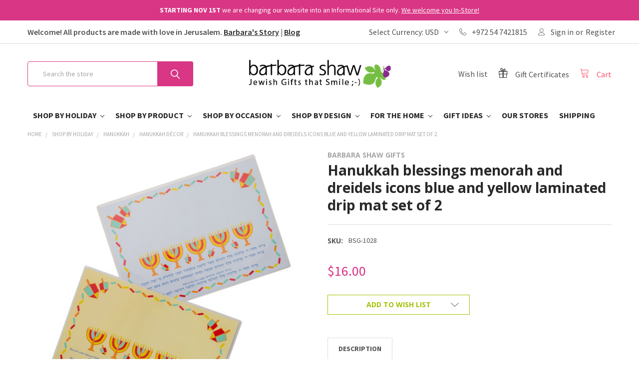

--- FILE ---
content_type: text/html; charset=UTF-8
request_url: https://www.barbarashawgifts.com/hanukkah-blessings-menorah-and-dreidels-icons-blue-and-yellow-laminated-drip-mat-set-of-2/
body_size: 25259
content:
        <!DOCTYPE html>
<html class="no-js" lang="en">
    <head>
        <title>Hanukkah blessings menorah and dreidels icons blue and yellow laminated drip mat set of 2</title>
        <link rel="dns-prefetch preconnect" href="https://cdn11.bigcommerce.com/s-1lsf" crossorigin><link rel="dns-prefetch preconnect" href="https://fonts.googleapis.com/" crossorigin><link rel="dns-prefetch preconnect" href="https://fonts.gstatic.com/" crossorigin>
        <meta property="product:price:amount" content="16" /><meta property="product:price:currency" content="USD" /><meta property="og:url" content="https://www.barbarashawgifts.com/hanukkah-blessings-menorah-and-dreidels-icons-blue-and-yellow-laminated-drip-mat-set-of-2/" /><meta property="og:site_name" content="Barbara Shaw Gifts" /><meta name="keywords" content="hanukkah menorah, hanukkah gifts, cool menorah, cool chanukkah menorah"><meta name="description" content="yellow and blue plastic drip mats for menorahs with English and Hebrew blessings"><link rel='canonical' href='https://www.barbarashawgifts.com/hanukkah-blessings-menorah-and-dreidels-icons-blue-and-yellow-laminated-drip-mat-set-of-2/' /><meta name='platform' content='bigcommerce.stencil' /><meta property="og:type" content="product" />
<meta property="og:title" content="Hanukkah blessings menorah and dreidels icons blue and yellow laminated drip mat set of 2" />
<meta property="og:description" content="yellow and blue plastic drip mats for menorahs with English and Hebrew blessings" />
<meta property="og:image" content="https://cdn11.bigcommerce.com/s-1lsf/products/1289/images/2929/BARBARA_-30__08454.1634445206.300.350.jpg?c=2" />
<meta property="pinterest:richpins" content="enabled" />
        
         

        <link href="https://cdn11.bigcommerce.com/s-1lsf/product_images/favicon.jpg" rel="shortcut icon">
        <meta name="viewport" content="width=device-width, initial-scale=1, maximum-scale=1">

        <script>
            document.documentElement.className = document.documentElement.className.replace('no-js', 'js');
        </script>
        <script>
            window.lazySizesConfig = window.lazySizesConfig || {};
            window.lazySizesConfig.loadMode = 1;
        </script>
        <script async src="https://cdn11.bigcommerce.com/s-1lsf/stencil/60573980-8241-013c-64ba-161db445a5ec/e/1f8826e0-31a0-013d-ca65-02ee4b456a35/dist/theme-bundle.head_async.js"></script>

            <link href="https://fonts.googleapis.com/css?family=Karla:700,400%7CSource+Sans+Pro:400%7COpen+Sans:700&display=swap" rel="stylesheet">
            <link data-stencil-stylesheet href="https://cdn11.bigcommerce.com/s-1lsf/stencil/60573980-8241-013c-64ba-161db445a5ec/e/1f8826e0-31a0-013d-ca65-02ee4b456a35/css/theme-eeef84d0-9bd9-013e-cab3-6edb93088911.css" rel="stylesheet">
                
        <!-- Start Tracking Code for analytics_facebook -->

<script>
!function(f,b,e,v,n,t,s){if(f.fbq)return;n=f.fbq=function(){n.callMethod?n.callMethod.apply(n,arguments):n.queue.push(arguments)};if(!f._fbq)f._fbq=n;n.push=n;n.loaded=!0;n.version='2.0';n.queue=[];t=b.createElement(e);t.async=!0;t.src=v;s=b.getElementsByTagName(e)[0];s.parentNode.insertBefore(t,s)}(window,document,'script','https://connect.facebook.net/en_US/fbevents.js');

fbq('set', 'autoConfig', 'false', '1175414375836419');
fbq('dataProcessingOptions', ['LDU'], 0, 0);
fbq('init', '1175414375836419', {"external_id":"aa8e6f8a-88bb-4049-83e5-a51f12dbe758"});
fbq('set', 'agent', 'bigcommerce', '1175414375836419');

function trackEvents() {
    var pathName = window.location.pathname;

    fbq('track', 'PageView', {}, "");

    // Search events start -- only fire if the shopper lands on the /search.php page
    if (pathName.indexOf('/search.php') === 0 && getUrlParameter('search_query')) {
        fbq('track', 'Search', {
            content_type: 'product_group',
            content_ids: [],
            search_string: getUrlParameter('search_query')
        });
    }
    // Search events end

    // Wishlist events start -- only fire if the shopper attempts to add an item to their wishlist
    if (pathName.indexOf('/wishlist.php') === 0 && getUrlParameter('added_product_id')) {
        fbq('track', 'AddToWishlist', {
            content_type: 'product_group',
            content_ids: []
        });
    }
    // Wishlist events end

    // Lead events start -- only fire if the shopper subscribes to newsletter
    if (pathName.indexOf('/subscribe.php') === 0 && getUrlParameter('result') === 'success') {
        fbq('track', 'Lead', {});
    }
    // Lead events end

    // Registration events start -- only fire if the shopper registers an account
    if (pathName.indexOf('/login.php') === 0 && getUrlParameter('action') === 'account_created') {
        fbq('track', 'CompleteRegistration', {}, "");
    }
    // Registration events end

    

    function getUrlParameter(name) {
        var cleanName = name.replace(/[\[]/, '\[').replace(/[\]]/, '\]');
        var regex = new RegExp('[\?&]' + cleanName + '=([^&#]*)');
        var results = regex.exec(window.location.search);
        return results === null ? '' : decodeURIComponent(results[1].replace(/\+/g, ' '));
    }
}

if (window.addEventListener) {
    window.addEventListener("load", trackEvents, false)
}
</script>
<noscript><img height="1" width="1" style="display:none" alt="null" src="https://www.facebook.com/tr?id=1175414375836419&ev=PageView&noscript=1&a=plbigcommerce1.2&eid="/></noscript>

<!-- End Tracking Code for analytics_facebook -->

<!-- Start Tracking Code for analytics_googleanalytics4 -->

<script data-cfasync="false" src="https://cdn11.bigcommerce.com/shared/js/google_analytics4_bodl_subscribers-358423becf5d870b8b603a81de597c10f6bc7699.js" integrity="sha256-gtOfJ3Avc1pEE/hx6SKj/96cca7JvfqllWA9FTQJyfI=" crossorigin="anonymous"></script>
<script data-cfasync="false">
  (function () {
    window.dataLayer = window.dataLayer || [];

    function gtag(){
        dataLayer.push(arguments);
    }

    function initGA4(event) {
         function setupGtag() {
            function configureGtag() {
                gtag('js', new Date());
                gtag('set', 'developer_id.dMjk3Nj', true);
                gtag('config', 'G-WEZ95FFBF5');
            }

            var script = document.createElement('script');

            script.src = 'https://www.googletagmanager.com/gtag/js?id=G-WEZ95FFBF5';
            script.async = true;
            script.onload = configureGtag;

            document.head.appendChild(script);
        }

        setupGtag();

        if (typeof subscribeOnBodlEvents === 'function') {
            subscribeOnBodlEvents('G-WEZ95FFBF5', false);
        }

        window.removeEventListener(event.type, initGA4);
    }

    

    var eventName = document.readyState === 'complete' ? 'consentScriptsLoaded' : 'DOMContentLoaded';
    window.addEventListener(eventName, initGA4, false);
  })()
</script>

<!-- End Tracking Code for analytics_googleanalytics4 -->

<!-- Start Tracking Code for analytics_siteverification -->

 <!-- Global site tag (gtag.js) - Google Ads: 694121872 --> <script async src="https://www.googletagmanager.com/gtag/js?id=AW-694121872"></script> <script> window.dataLayer = window.dataLayer || []; function gtag(){dataLayer.push(arguments);} gtag('js', new Date()); gtag('config', 'AW-694121872');</script>

<meta name="facebook-domain-verification" content="7tv0ys6pr13zgjyptcjn2j8ul8apfh" />

<!-- End Tracking Code for analytics_siteverification -->

<!-- Start Tracking Code for analytics_visualwebsiteoptimizer -->

 

<!-- End Tracking Code for analytics_visualwebsiteoptimizer -->


<script type="text/javascript" src="https://checkout-sdk.bigcommerce.com/v1/loader.js" defer ></script>
<script type="text/javascript">
var BCData = {"product_attributes":{"sku":"BSG-1028","upc":null,"mpn":null,"gtin":null,"weight":null,"base":true,"image":null,"price":{"with_tax":{"formatted":"$16.00","value":16,"currency":"USD"},"tax_label":"VAT"},"stock":null,"instock":true,"stock_message":null,"purchasable":false,"purchasing_message":"","call_for_price_message":null}};
</script>
<!-- Hotjar Tracking Code -->
<script>
    (function(h,o,t,j,a,r){
        h.hj=h.hj||function(){(h.hj.q=h.hj.q||[]).push(arguments)};
        h._hjSettings={hjid:2026671,hjsv:6};
        a=o.getElementsByTagName('head')[0];
        r=o.createElement('script');r.async=1;
        r.src=t+h._hjSettings.hjid+j+h._hjSettings.hjsv;
        a.appendChild(r);
    })(window,document,'https://static.hotjar.com/c/hotjar-','.js?sv=');
</script><!-- Global site tag (gtag.js) - Google Ads: AW-982599415 -->
<script async src="https://www.googletagmanager.com/gtag/js?id=AW-982599415"></script>
<script>
    window.addEventListener("load", (event) => {
        window.dataLayer = window.dataLayer || [];
        function gtag(){dataLayer.push(arguments);}
        gtag('js', new Date());

        gtag('config', 'AW-982599415');
        gtag('set', 'developer_id.dMjk3Nj', true);
    });
</script>
<!-- GA4 Code Start: View Product Content -->
<script>
  gtag('event', 'view_item', {
    send_to: 'AW-982599415',
    ecomm_pagetype: 'product',
    currency: 'USD',
    items: [{
      id: 'BSG-1028',
      name: 'Hanukkah blessings menorah and dreidels icons blue and yellow laminated drip mat set of 2',
      quantity: 1,
      google_business_vertical: 'retail',
    }],
  });
</script>

 <script data-cfasync="false" src="https://microapps.bigcommerce.com/bodl-events/1.9.4/index.js" integrity="sha256-Y0tDj1qsyiKBRibKllwV0ZJ1aFlGYaHHGl/oUFoXJ7Y=" nonce="" crossorigin="anonymous"></script>
 <script data-cfasync="false" nonce="">

 (function() {
    function decodeBase64(base64) {
       const text = atob(base64);
       const length = text.length;
       const bytes = new Uint8Array(length);
       for (let i = 0; i < length; i++) {
          bytes[i] = text.charCodeAt(i);
       }
       const decoder = new TextDecoder();
       return decoder.decode(bytes);
    }
    window.bodl = JSON.parse(decodeBase64("[base64]"));
 })()

 </script>

<script nonce="">
(function () {
    var xmlHttp = new XMLHttpRequest();

    xmlHttp.open('POST', 'https://bes.gcp.data.bigcommerce.com/nobot');
    xmlHttp.setRequestHeader('Content-Type', 'application/json');
    xmlHttp.send('{"store_id":"371431","timezone_offset":"0.0","timestamp":"2026-02-02T19:31:37.47327100Z","visit_id":"1aec74d0-3810-498d-a2ee-4227b84f9bef","channel_id":1}');
})();
</script>


        <link rel="preload" href="https://cdn11.bigcommerce.com/s-1lsf/stencil/60573980-8241-013c-64ba-161db445a5ec/e/1f8826e0-31a0-013d-ca65-02ee4b456a35/dist/theme-bundle.main.js" as="script">
        <link rel="preload" href="https://cdn11.bigcommerce.com/s-1lsf/stencil/60573980-8241-013c-64ba-161db445a5ec/e/1f8826e0-31a0-013d-ca65-02ee4b456a35/dist/theme-bundle.chunk.vendors.js" as="script">
        <!-- snippet location htmlhead -->
		
		<link rel="stylesheet" href="../../../content/custom.css">
        <link rel="stylesheet" href="../../../content/newsletter_popup.css">
    </head>
    <body class="csscolumns papaSupermarket-layout--default 
        papaSupermarket-style--
        papaSupermarket-pageType--product 
        papaSupermarket-page--pages-product 
        emthemesModez-productUniform
        
        
        
        
        
        
        
        
        " id="topOfPage">


        <!-- snippet location header -->
        <svg data-src="https://cdn11.bigcommerce.com/s-1lsf/stencil/60573980-8241-013c-64ba-161db445a5ec/e/1f8826e0-31a0-013d-ca65-02ee4b456a35/img/icon-sprite.svg" class="icons-svg-sprite"></svg>
        <!---->
    <div data-emthemesmodez-remote-banner="emthemesModezBannersBlockAdvTopHeader"></div>
<header class="header" role="banner" >
    <a href="#" class="mobileMenu-toggle" data-mobile-menu-toggle="menu">
        <span class="mobileMenu-toggleIcon">Toggle menu</span>
    </a>

    <div class="emthemesModez-header-topSection">
        <div class="container">
            <nav class="navUser navUser--storeInfo">
    <ul class="navUser-section">
        <li class="navUser-item">
            <span><!--Welcome to Barbara Shaw Gifts!--> Welcome! All products are made with love in Jerusalem. <a href="/barbaras-story/">Barbara's Story</a> | <a href="/blog/">Blog</a></span>
        </li>
        <li class="navUser-item">
            <div data-emthemesmodez-remote-banner="emthemesModezBannersBlockTopHeaderBanner01"></div>
        </li>
    </ul>
</nav>

<nav class="navUser">


    <ul class="navUser-section">
    <li class="navUser-item">
        <a class="navUser-action navUser-action--currencySelector has-dropdown" href="#" data-dropdown="currencySelection" aria-controls="currencySelection" aria-expanded="false"><span class='emthemesModez-currency-label'>Select Currency:&nbsp;</span><span class='emthemesModez-currency-value'>USD</span> <i class="icon" aria-hidden="true"><svg><use xlink:href="#icon-chevron-down" /></svg></i></a>
        <ul class="dropdown-menu" id="currencySelection" data-dropdown-content aria-hidden="true" tabindex="-1">
            <li class="dropdown-menu-item">
                <a href="https://www.barbarashawgifts.com/hanukkah-blessings-menorah-and-dreidels-icons-blue-and-yellow-laminated-drip-mat-set-of-2/?setCurrencyId=1">
                    <strong>USD</strong>
                </a>
            </li>
            <li class="dropdown-menu-item">
                <a href="https://www.barbarashawgifts.com/hanukkah-blessings-menorah-and-dreidels-icons-blue-and-yellow-laminated-drip-mat-set-of-2/?setCurrencyId=3">
                    EUR
                </a>
            </li>
            <li class="dropdown-menu-item">
                <a href="https://www.barbarashawgifts.com/hanukkah-blessings-menorah-and-dreidels-icons-blue-and-yellow-laminated-drip-mat-set-of-2/?setCurrencyId=4">
                    GBP
                </a>
            </li>
            <li class="dropdown-menu-item">
                <a href="https://www.barbarashawgifts.com/hanukkah-blessings-menorah-and-dreidels-icons-blue-and-yellow-laminated-drip-mat-set-of-2/?setCurrencyId=5">
                    ILS
                </a>
            </li>
        </ul>
    </li>
</ul>

    <ul class="navUser-section">
        

        <li class="navUser-item">
            <a class="navUser-action" href="tel:+972 54 7421815">
                <span class="navUser-item-icon emthemesModez-icon-linear-phone-handset"></span>
                <span>+972 54 7421815</span>
            </a>
        </li>

        <li class="navUser-item navUser-item--account">
                <a class="navUser-action" href="/login.php">
                    <span class="navUser-item-icon navUser-item-loginIcon emthemesModez-icon-linear-user"></span>
                    <span class="navUser-item-loginLabel">Sign in</span>
                </a>
                    <span class="navUser-or">or</span> <a class="navUser-action" href="/login.php?action=create_account">Register</a>
        </li>
    </ul>
</nav>
        </div>
    </div>

    <div class="emthemesModez-header-userSection emthemesModez-header-userSection--logo-center">
        <div class="container">
            <nav class="navUser">
    
    <ul class="navUser-section navUser-section--alt">

        

        <li class="navUser-item navUser-item--compare">
            <a class="navUser-action navUser-action--compare" href="/compare" data-compare-nav>Compare <span class="countPill countPill--positive countPill--alt"></span></a>
        </li>
		
        <li class="navUser-item"> <a class="navUser-action" href="/wishlist.php">Wish list</a></li>
            <li class="navUser-item">
                <a class="navUser-action navUser-action--giftCert" href="/giftcertificates.php">
                    <span class="navUser-item-icon navUser-item-giftCertIcon emthemesModez-icon-gift"></span>
                    <span class="navUser-item-giftCertLabel"><span class='firstword'>Gift </span>Certificates</span>
                </a>
            </li>
        <li class="navUser-item navUser-item--cart">

            <a
                class="navUser-action navUser-action--cart"
                data-cart-preview
                data-dropdown="cart-preview-dropdown"
                data-options="align:right"
                href="/cart.php"
                title="Cart">
                <span class="navUser-item-icon navUser-item-cartIcon emthemesModez-icon-linear-cart"></span>
                <span class="navUser-item-cartLabel">Cart</span> <span class="countPill cart-quantity"></span>
            </a>

            <div class="dropdown-menu" id="cart-preview-dropdown" data-dropdown-content aria-hidden="true"></div>
        </li>
    </ul>
</nav>
			
                <div class="header-logo header-logo--center">
                    <a href="https://www.barbarashawgifts.com/" data-instantload='{"page":"home"}'>
            <img class="header-logo-image-unknown-size" src="https://cdn11.bigcommerce.com/s-1lsf/images/stencil/original/bsg_logo_1590107072__56430.original.png" alt="Barbara Shaw Gifts" title="Barbara Shaw Gifts">
</a>
                </div>
			
			<div class="emthemesModez-quickSearch" data-prevent-quick-search-close>
    <!-- snippet location forms_search -->
    <form class="form" action="/search.php">
        <fieldset class="form-fieldset">
            <div class="form-field">
                <label class="is-srOnly" for="search_query">Search</label>
                <div class="form-prefixPostfix wrap">
                    <input class="form-input" data-search-quick name="search_query" id="search_query" data-error-message="Search field cannot be empty." placeholder="Search the store" autocomplete="off">
                    <input type="submit" class="button button--primary form-prefixPostfix-button--postfix" value="Search" />
                </div>
            </div>
        </fieldset>
    </form>
</div>

            
        </div>
    </div>

    <div class="navPages-container" id="menu" data-menu>
        <div class="container">
            <nav class="navPages">

        <ul class="navPages-list navPages-list--categories">
                    <li class="navPages-item">
                        <a class="navPages-action has-subMenu " href="https://www.barbarashawgifts.com/shop-by-holiday/"
    data-instantload
    
    data-collapsible="navPages-74"
    data-collapsible-disabled-breakpoint="medium"
    data-collapsible-disabled-state="open"
    data-collapsible-enabled-state="closed">
    Shop by Holiday <i class="icon navPages-action-moreIcon" aria-hidden="true"><svg><use xlink:href="#icon-chevron-down" /></svg></i>
</a>
<div class="navPage-subMenu
    " id="navPages-74" aria-hidden="true" tabindex="-1">
    <ul class="navPage-subMenu-list">
        <li class="navPage-subMenu-item">
            <a class="navPage-subMenu-action navPages-action" href="https://www.barbarashawgifts.com/shop-by-holiday/" data-instantload>All Shop by Holiday</a>
        </li>
            <li class="navPage-subMenu-item">
                    <a
                        class="navPage-subMenu-action navPages-action has-subMenu"
                        href="https://www.barbarashawgifts.com/rosh-hashana-new-year/"
                        data-instantload
                        
                        data-collapsible="navPages-27"
                        data-collapsible-disabled-breakpoint="medium"
                        data-collapsible-disabled-state="open"
                        data-collapsible-enabled-state="closed">
                        Rosh Hashanah <i class="icon navPages-action-moreIcon" aria-hidden="true"><svg><use xlink:href="#icon-chevron-down" /></svg></i>
                    </a>
                    <ul class="navPage-childList" id="navPages-27">
                        <li class="navPage-childList-item">
                            <a class="navPage-childList-action navPages-action" href="https://www.barbarashawgifts.com/rosh-hashana-new-year/" data-instantload>All Rosh Hashanah</a>
                        </li>
                        <li class="navPage-childList-item">
                                <a class="navPage-childList-action navPages-action" data-instantload href="https://www.barbarashawgifts.com/rosh-hashana/top20/" >Rosh Hashanah top 20 items </a>
                        </li>
                        <li class="navPage-childList-item">
                                <a class="navPage-childList-action navPages-action" data-instantload href="https://www.barbarashawgifts.com/rosh-hashana/Decor/" >Rosh Hashanah Decor </a>
                        </li>
                        <li class="navPage-childList-item">
                                <a class="navPage-childList-action navPages-action" data-instantload href="https://www.barbarashawgifts.com/rosh-hashana/Gifts/" >Rosh Hashanah Gifts</a>
                        </li>
                        <li class="navPage-childList-item">
                                <a class="navPage-childList-action navPages-action" data-instantload href="https://www.barbarashawgifts.com/rosh-hashana/challa-covers/" >Challa Covers</a>
                        </li>
                    </ul>
            </li>
            <li class="navPage-subMenu-item">
                    <a
                        class="navPage-subMenu-action navPages-action has-subMenu"
                        href="https://www.barbarashawgifts.com/hanukkah/"
                        data-instantload
                        
                        data-collapsible="navPages-28"
                        data-collapsible-disabled-breakpoint="medium"
                        data-collapsible-disabled-state="open"
                        data-collapsible-enabled-state="closed">
                        Hanukkah <i class="icon navPages-action-moreIcon" aria-hidden="true"><svg><use xlink:href="#icon-chevron-down" /></svg></i>
                    </a>
                    <ul class="navPage-childList" id="navPages-28">
                        <li class="navPage-childList-item">
                            <a class="navPage-childList-action navPages-action" href="https://www.barbarashawgifts.com/hanukkah/" data-instantload>All Hanukkah</a>
                        </li>
                        <li class="navPage-childList-item">
                                <a class="navPage-childList-action navPages-action" data-instantload href="https://www.barbarashawgifts.com/hanukkah/Hanukkah/top20/" >Hanukkah top 20 items </a>
                        </li>
                        <li class="navPage-childList-item">
                                <a class="navPage-childList-action navPages-action" data-instantload href="https://www.barbarashawgifts.com/hanukkah/gifts/" >Hanukkah gifts</a>
                        </li>
                        <li class="navPage-childList-item">
                                <a class="navPage-childList-action navPages-action" data-instantload href="https://www.barbarashawgifts.com/hanukkah/Hanukkah/Decor" >Hanukkah Décor </a>
                        </li>
                        <li class="navPage-childList-item">
                                <a class="navPage-childList-action navPages-action" data-instantload href="https://www.barbarashawgifts.com/hanukkah/hanukkah-for-kids/" >Hanukkah for Kids</a>
                        </li>
                        <li class="navPage-childList-item">
                                <a class="navPage-childList-action navPages-action" data-instantload href="https://www.barbarashawgifts.com/hanukkah/menorahs/" >Menorahs</a>
                        </li>
                    </ul>
            </li>
            <li class="navPage-subMenu-item">
                    <a
                        class="navPage-subMenu-action navPages-action has-subMenu"
                        href="https://www.barbarashawgifts.com/passover-gifts/"
                        data-instantload
                        
                        data-collapsible="navPages-26"
                        data-collapsible-disabled-breakpoint="medium"
                        data-collapsible-disabled-state="open"
                        data-collapsible-enabled-state="closed">
                        Passover <i class="icon navPages-action-moreIcon" aria-hidden="true"><svg><use xlink:href="#icon-chevron-down" /></svg></i>
                    </a>
                    <ul class="navPage-childList" id="navPages-26">
                        <li class="navPage-childList-item">
                            <a class="navPage-childList-action navPages-action" href="https://www.barbarashawgifts.com/passover-gifts/" data-instantload>All Passover</a>
                        </li>
                        <li class="navPage-childList-item">
                                <a class="navPage-childList-action navPages-action" data-instantload href="https://www.barbarashawgifts.com/passover/matza-covers/" >Matza Covers</a>
                        </li>
                        <li class="navPage-childList-item">
                                <a class="navPage-childList-action navPages-action" data-instantload href="https://www.barbarashawgifts.com/passover/afikoman-bags/" >Afikoman Bags</a>
                        </li>
                        <li class="navPage-childList-item">
                                <a class="navPage-childList-action navPages-action" data-instantload href="https://www.barbarashawgifts.com/passover/seder-plates/" >Seder Plates</a>
                        </li>
                        <li class="navPage-childList-item">
                                <a class="navPage-childList-action navPages-action" data-instantload href="https://www.barbarashawgifts.com/passover-bundles/" >Passover bundles </a>
                        </li>
                        <li class="navPage-childList-item">
                                <a class="navPage-childList-action navPages-action" data-instantload href="https://www.barbarashawgifts.com/passover-gifts-1/" >Passover Gifts</a>
                        </li>
                    </ul>
            </li>
            <li class="navPage-subMenu-item">
                    <a
                        class="navPage-subMenu-action navPages-action has-subMenu"
                        href="https://www.barbarashawgifts.com/shabbat/"
                        data-instantload
                        
                        data-collapsible="navPages-29"
                        data-collapsible-disabled-breakpoint="medium"
                        data-collapsible-disabled-state="open"
                        data-collapsible-enabled-state="closed">
                        Shabbat <i class="icon navPages-action-moreIcon" aria-hidden="true"><svg><use xlink:href="#icon-chevron-down" /></svg></i>
                    </a>
                    <ul class="navPage-childList" id="navPages-29">
                        <li class="navPage-childList-item">
                            <a class="navPage-childList-action navPages-action" href="https://www.barbarashawgifts.com/shabbat/" data-instantload>All Shabbat</a>
                        </li>
                        <li class="navPage-childList-item">
                                <a class="navPage-childList-action navPages-action" data-instantload href="https://www.barbarashawgifts.com/shabbat/aprons/" >Aprons</a>
                        </li>
                        <li class="navPage-childList-item">
                                <a class="navPage-childList-action navPages-action" data-instantload href="https://www.barbarashawgifts.com/shabbat/candle-sticks/" >Candle Sticks</a>
                        </li>
                        <li class="navPage-childList-item">
                                <a class="navPage-childList-action navPages-action" data-instantload href="https://www.barbarashawgifts.com/shabbat/challah-covers/" >Challah Covers</a>
                        </li>
                        <li class="navPage-childList-item">
                                <a class="navPage-childList-action navPages-action" data-instantload href="https://www.barbarashawgifts.com/shabbat/dish-towels/" >Dish Towels</a>
                        </li>
                        <li class="navPage-childList-item">
                                <a class="navPage-childList-action navPages-action" data-instantload href="https://www.barbarashawgifts.com/shabbat/shabbat-to-go-kits/" >Shabbat To-Go Kits</a>
                        </li>
                        <li class="navPage-childList-item">
                                <a class="navPage-childList-action navPages-action" data-instantload href="https://www.barbarashawgifts.com/shabbat/trivets/" >Trivets</a>
                        </li>
                    </ul>
            </li>
            <li class="navPage-subMenu-item">
                    <a
                        class="navPage-subMenu-action navPages-action has-subMenu"
                        href="https://www.barbarashawgifts.com/other-festivals/"
                        data-instantload
                        
                        data-collapsible="navPages-83"
                        data-collapsible-disabled-breakpoint="medium"
                        data-collapsible-disabled-state="open"
                        data-collapsible-enabled-state="closed">
                        Other Festivals <i class="icon navPages-action-moreIcon" aria-hidden="true"><svg><use xlink:href="#icon-chevron-down" /></svg></i>
                    </a>
                    <ul class="navPage-childList" id="navPages-83">
                        <li class="navPage-childList-item">
                            <a class="navPage-childList-action navPages-action" href="https://www.barbarashawgifts.com/other-festivals/" data-instantload>All Other Festivals</a>
                        </li>
                        <li class="navPage-childList-item">
                                <a class="navPage-childList-action navPages-action" data-instantload href="https://www.barbarashawgifts.com/other-festivals/succot/" >Succot</a>
                        </li>
                        <li class="navPage-childList-item">
                                <a class="navPage-childList-action navPages-action" data-instantload href="https://www.barbarashawgifts.com/other-festivals/yom-haatzmaut/" >Yom Ha&#x27;atzmaut</a>
                        </li>
                    </ul>
            </li>
            <li class="navPage-subMenu-item">
                    <a class="navPage-subMenu-action navPages-action" href="https://www.barbarashawgifts.com/purim/" data-instantload >Purim</a>
            </li>
    </ul>
</div>
                    </li>
                    <li class="navPages-item">
                        <a class="navPages-action has-subMenu " href="https://www.barbarashawgifts.com/shop-by-product/"
    data-instantload
    
    data-collapsible="navPages-75"
    data-collapsible-disabled-breakpoint="medium"
    data-collapsible-disabled-state="open"
    data-collapsible-enabled-state="closed">
    Shop by Product <i class="icon navPages-action-moreIcon" aria-hidden="true"><svg><use xlink:href="#icon-chevron-down" /></svg></i>
</a>
<div class="navPage-subMenu
    " id="navPages-75" aria-hidden="true" tabindex="-1">
    <ul class="navPage-subMenu-list">
        <li class="navPage-subMenu-item">
            <a class="navPage-subMenu-action navPages-action" href="https://www.barbarashawgifts.com/shop-by-product/" data-instantload>All Shop by Product</a>
        </li>
            <li class="navPage-subMenu-item">
                    <a class="navPage-subMenu-action navPages-action" href="https://www.barbarashawgifts.com/aprons-1/" data-instantload >Aprons</a>
            </li>
            <li class="navPage-subMenu-item">
                    <a class="navPage-subMenu-action navPages-action" href="https://www.barbarashawgifts.com/totes/" data-instantload >Tote bags</a>
            </li>
            <li class="navPage-subMenu-item">
                    <a class="navPage-subMenu-action navPages-action" href="https://www.barbarashawgifts.com/www.barbarashawgifts.com/mugs/" data-instantload >Mugs</a>
            </li>
            <li class="navPage-subMenu-item">
                    <a class="navPage-subMenu-action navPages-action" href="https://www.barbarashawgifts.com/hand-towel-netilat-yadyim/" data-instantload >Hand towel/ Netilat Yadyim </a>
            </li>
            <li class="navPage-subMenu-item">
                    <a class="navPage-subMenu-action navPages-action" href="https://www.barbarashawgifts.com/table-runner/" data-instantload >Table runner</a>
            </li>
            <li class="navPage-subMenu-item">
                    <a class="navPage-subMenu-action navPages-action" href="https://www.barbarashawgifts.com/wooden-serving-trays" data-instantload >Wooden serving trays </a>
            </li>
            <li class="navPage-subMenu-item">
                    <a class="navPage-subMenu-action navPages-action" href="https://www.barbarashawgifts.com/placemats-1/" data-instantload >Placemats </a>
            </li>
            <li class="navPage-subMenu-item">
                    <a class="navPage-subMenu-action navPages-action" href="https://www.barbarashawgifts.com/israeli-wall-art/" data-instantload >Israeli Wall art</a>
            </li>
            <li class="navPage-subMenu-item">
                    <a class="navPage-subMenu-action navPages-action" href="https://www.barbarashawgifts.com/french-provencal-tablecloth/" data-instantload >French Provencal Tablecloths </a>
            </li>
            <li class="navPage-subMenu-item">
                    <a class="navPage-subMenu-action navPages-action" href="https://www.barbarashawgifts.com/hot-pot-kitchen-trivet/" data-instantload >Hot Pot kitchen Trivet </a>
            </li>
            <li class="navPage-subMenu-item">
                    <a class="navPage-subMenu-action navPages-action" href="https://www.barbarashawgifts.com/coasters/" data-instantload >Coasters</a>
            </li>
            <li class="navPage-subMenu-item">
                    <a class="navPage-subMenu-action navPages-action" href="https://www.barbarashawgifts.com/tea-towels/" data-instantload >Tea Towels </a>
            </li>
            <li class="navPage-subMenu-item">
                    <a class="navPage-subMenu-action navPages-action" href="https://www.barbarashawgifts.com/clocks/" data-instantload >Clocks</a>
            </li>
            <li class="navPage-subMenu-item">
                    <a class="navPage-subMenu-action navPages-action" href="https://www.barbarashawgifts.com/challah-covers/" data-instantload >Challah Covers</a>
            </li>
            <li class="navPage-subMenu-item">
                    <a class="navPage-subMenu-action navPages-action" href="https://www.barbarashawgifts.com/make-up-bags-and-purses/" data-instantload >Make-up bags and Purses </a>
            </li>
            <li class="navPage-subMenu-item">
                    <a class="navPage-subMenu-action navPages-action" href="https://www.barbarashawgifts.com/cushions-2/" data-instantload >Cushions</a>
            </li>
            <li class="navPage-subMenu-item">
                    <a class="navPage-subMenu-action navPages-action" href="https://www.barbarashawgifts.com/matza-covers/" data-instantload >Matza Covers</a>
            </li>
            <li class="navPage-subMenu-item">
                    <a class="navPage-subMenu-action navPages-action" href="https://www.barbarashawgifts.com/t-shirts/" data-instantload >T-shirts</a>
            </li>
            <li class="navPage-subMenu-item">
                    <a class="navPage-subMenu-action navPages-action" href="https://www.barbarashawgifts.com/mezuzahs/" data-instantload >Mezuzahs</a>
            </li>
            <li class="navPage-subMenu-item">
                    <a class="navPage-subMenu-action navPages-action" href="https://www.barbarashawgifts.com/boy-onesies/" data-instantload >Boy Onesies</a>
            </li>
            <li class="navPage-subMenu-item">
                    <a class="navPage-subMenu-action navPages-action" href="https://www.barbarashawgifts.com/girl-onesies/" data-instantload >Girl Onesies</a>
            </li>
    </ul>
</div>
                    </li>
                    <li class="navPages-item">
                        <a class="navPages-action has-subMenu " href="https://www.barbarashawgifts.com/shop-by-occasion/"
    data-instantload
    
    data-collapsible="navPages-76"
    data-collapsible-disabled-breakpoint="medium"
    data-collapsible-disabled-state="open"
    data-collapsible-enabled-state="closed">
    Shop by Occasion <i class="icon navPages-action-moreIcon" aria-hidden="true"><svg><use xlink:href="#icon-chevron-down" /></svg></i>
</a>
<div class="navPage-subMenu
    " id="navPages-76" aria-hidden="true" tabindex="-1">
    <ul class="navPage-subMenu-list">
        <li class="navPage-subMenu-item">
            <a class="navPage-subMenu-action navPages-action" href="https://www.barbarashawgifts.com/shop-by-occasion/" data-instantload>All Shop by Occasion</a>
        </li>
            <li class="navPage-subMenu-item">
                    <a class="navPage-subMenu-action navPages-action" href="https://www.barbarashawgifts.com/shop-by-occasion/baby-gifts/" data-instantload >New Baby Gifts</a>
            </li>
            <li class="navPage-subMenu-item">
                    <a class="navPage-subMenu-action navPages-action" href="https://www.barbarashawgifts.com/bar-bat-mitzvah/" data-instantload >Bar and Bat Mitzvah</a>
            </li>
            <li class="navPage-subMenu-item">
                    <a class="navPage-subMenu-action navPages-action" href="https://www.barbarashawgifts.com/wedding/" data-instantload >Jewish Wedding Gifts</a>
            </li>
    </ul>
</div>
                    </li>
                    <li class="navPages-item">
                        <a class="navPages-action has-subMenu " href="https://www.barbarashawgifts.com/shop-by-design/"
    data-instantload
    
    data-collapsible="navPages-77"
    data-collapsible-disabled-breakpoint="medium"
    data-collapsible-disabled-state="open"
    data-collapsible-enabled-state="closed">
    Shop by Design <i class="icon navPages-action-moreIcon" aria-hidden="true"><svg><use xlink:href="#icon-chevron-down" /></svg></i>
</a>
<div class="navPage-subMenu
    " id="navPages-77" aria-hidden="true" tabindex="-1">
    <ul class="navPage-subMenu-list">
        <li class="navPage-subMenu-item">
            <a class="navPage-subMenu-action navPages-action" href="https://www.barbarashawgifts.com/shop-by-design/" data-instantload>All Shop by Design</a>
        </li>
            <li class="navPage-subMenu-item">
                    <a class="navPage-subMenu-action navPages-action" href="https://www.barbarashawgifts.com/dogs-life/" data-instantload >Dog&#x27;s life collection</a>
            </li>
            <li class="navPage-subMenu-item">
                    <a class="navPage-subMenu-action navPages-action" href="https://www.barbarashawgifts.com/faces-of-israel-collection/" data-instantload >Faces of Israel collection </a>
            </li>
            <li class="navPage-subMenu-item">
                    <a class="navPage-subMenu-action navPages-action" href="https://www.barbarashawgifts.com/golda-meir-collection/" data-instantload >Golda Meir collection</a>
            </li>
            <li class="navPage-subMenu-item">
                    <a class="navPage-subMenu-action navPages-action" href="https://www.barbarashawgifts.com/alphabet/" data-instantload >Hebrew Alphabet collection</a>
            </li>
            <li class="navPage-subMenu-item">
                    <a class="navPage-subMenu-action navPages-action" href="https://www.barbarashawgifts.com/jaffa-orange/" data-instantload >Jaffa Oranges of Israel Collection</a>
            </li>
            <li class="navPage-subMenu-item">
                    <a class="navPage-subMenu-action navPages-action" href="https://www.barbarashawgifts.com/flowers-of-israel-collection/" data-instantload >Flowers of Israel Collection </a>
            </li>
            <li class="navPage-subMenu-item">
                    <a class="navPage-subMenu-action navPages-action" href="https://www.barbarashawgifts.com/birds/" data-instantload >Birds of Israel collection </a>
            </li>
            <li class="navPage-subMenu-item">
                    <a class="navPage-subMenu-action navPages-action" href="https://www.barbarashawgifts.com/foods/" data-instantload >Foods of Israel Collection</a>
            </li>
            <li class="navPage-subMenu-item">
                    <a class="navPage-subMenu-action navPages-action" href="https://www.barbarashawgifts.com/music/" data-instantload >Music Collection</a>
            </li>
            <li class="navPage-subMenu-item">
                    <a class="navPage-subMenu-action navPages-action" href="https://www.barbarashawgifts.com/pomegranate-designs-by-barbara-shaw/" data-instantload >Pomegranate Collection</a>
            </li>
            <li class="navPage-subMenu-item">
                    <a class="navPage-subMenu-action navPages-action" href="https://www.barbarashawgifts.com/jerusalem-tel-aviv-designs-1/" data-instantload >Jerusalem &amp; Tel-Aviv Collection</a>
            </li>
            <li class="navPage-subMenu-item">
                    <a class="navPage-subMenu-action navPages-action" href="https://www.barbarashawgifts.com/stamps/" data-instantload >Stamp  Collection</a>
            </li>
    </ul>
</div>
                    </li>
                    <li class="navPages-item">
                        <a class="navPages-action has-subMenu " href="https://www.barbarashawgifts.com/for-the-home/"
    data-instantload
    
    data-collapsible="navPages-78"
    data-collapsible-disabled-breakpoint="medium"
    data-collapsible-disabled-state="open"
    data-collapsible-enabled-state="closed">
    For the Home <i class="icon navPages-action-moreIcon" aria-hidden="true"><svg><use xlink:href="#icon-chevron-down" /></svg></i>
</a>
<div class="navPage-subMenu
    " id="navPages-78" aria-hidden="true" tabindex="-1">
    <ul class="navPage-subMenu-list">
        <li class="navPage-subMenu-item">
            <a class="navPage-subMenu-action navPages-action" href="https://www.barbarashawgifts.com/for-the-home/" data-instantload>All For the Home</a>
        </li>
            <li class="navPage-subMenu-item">
                    <a class="navPage-subMenu-action navPages-action" href="https://www.barbarashawgifts.com/table-ware/" data-instantload >Table Ware</a>
            </li>
            <li class="navPage-subMenu-item">
                    <a class="navPage-subMenu-action navPages-action" href="https://www.barbarashawgifts.com/table-cloths-white/" data-instantload >Table Cloths White</a>
            </li>
            <li class="navPage-subMenu-item">
                    <a class="navPage-subMenu-action navPages-action" href="https://www.barbarashawgifts.com/table-cloths-easy-wipe/" data-instantload >French provencal tablecloth</a>
            </li>
            <li class="navPage-subMenu-item">
                    <a class="navPage-subMenu-action navPages-action" href="https://www.barbarashawgifts.com/vases-for-home" data-instantload >Vases</a>
            </li>
            <li class="navPage-subMenu-item">
                    <a class="navPage-subMenu-action navPages-action" href="https://www.barbarashawgifts.com/cushions/" data-instantload >Cushions</a>
            </li>
            <li class="navPage-subMenu-item">
                    <a class="navPage-subMenu-action navPages-action" href="https://www.barbarashawgifts.com/trivets-coasters/" data-instantload >Trivets &amp; Coasters</a>
            </li>
            <li class="navPage-subMenu-item">
                    <a class="navPage-subMenu-action navPages-action" href="https://www.barbarashawgifts.com/aprons/" data-instantload >Aprons</a>
            </li>
            <li class="navPage-subMenu-item">
                    <a class="navPage-subMenu-action navPages-action" href="https://www.barbarashawgifts.com/mugs-for-home" data-instantload >Mugs</a>
            </li>
            <li class="navPage-subMenu-item">
                    <a class="navPage-subMenu-action navPages-action" href="https://www.barbarashawgifts.com/dish-towels/" data-instantload >Dish Towels</a>
            </li>
            <li class="navPage-subMenu-item">
                    <a class="navPage-subMenu-action navPages-action" href="https://www.barbarashawgifts.com/placemats/" data-instantload >Placemats</a>
            </li>
    </ul>
</div>
                    </li>
                    <li class="navPages-item">
                        <a class="navPages-action has-subMenu " href="https://www.barbarashawgifts.com/gift-ideas/"
    data-instantload
    
    data-collapsible="navPages-79"
    data-collapsible-disabled-breakpoint="medium"
    data-collapsible-disabled-state="open"
    data-collapsible-enabled-state="closed">
    Gift Ideas <i class="icon navPages-action-moreIcon" aria-hidden="true"><svg><use xlink:href="#icon-chevron-down" /></svg></i>
</a>
<div class="navPage-subMenu
    " id="navPages-79" aria-hidden="true" tabindex="-1">
    <ul class="navPage-subMenu-list">
        <li class="navPage-subMenu-item">
            <a class="navPage-subMenu-action navPages-action" href="https://www.barbarashawgifts.com/gift-ideas/" data-instantload>All Gift Ideas</a>
        </li>
            <li class="navPage-subMenu-item">
                    <a class="navPage-subMenu-action navPages-action" href="https://www.barbarashawgifts.com/mothers-day-gifts/" data-instantload >Mother&#x27;s Day Gifts</a>
            </li>
            <li class="navPage-subMenu-item">
                    <a class="navPage-subMenu-action navPages-action" href="https://www.barbarashawgifts.com/fathers-day-gifts/" data-instantload >Father&#x27;s Day Gifts</a>
            </li>
            <li class="navPage-subMenu-item">
                    <a class="navPage-subMenu-action navPages-action" href="https://www.barbarashawgifts.com/gift-boxes/" data-instantload >Gift Boxes</a>
            </li>
            <li class="navPage-subMenu-item">
                    <a class="navPage-subMenu-action navPages-action" href="https://www.barbarashawgifts.com/gifts-for-her/" data-instantload >Gifts For Her</a>
            </li>
            <li class="navPage-subMenu-item">
                    <a class="navPage-subMenu-action navPages-action" href="https://www.barbarashawgifts.com/gifts-for-him/" data-instantload >Gifts for Him</a>
            </li>
            <li class="navPage-subMenu-item">
                    <a class="navPage-subMenu-action navPages-action" href="https://www.barbarashawgifts.com/baby-gifts/" data-instantload >Baby Gifts</a>
            </li>
            <li class="navPage-subMenu-item">
                    <a class="navPage-subMenu-action navPages-action" href="https://www.barbarashawgifts.com/kids-gifts/" data-instantload >Kids Gifts</a>
            </li>
            <li class="navPage-subMenu-item">
                    <a class="navPage-subMenu-action navPages-action" href="https://www.barbarashawgifts.com/anniversary-gifts/" data-instantload >Anniversary Gifts</a>
            </li>
            <li class="navPage-subMenu-item">
                    <a class="navPage-subMenu-action navPages-action" href="https://www.barbarashawgifts.com/valentines-day-gifts/" data-instantload >valentine&#x27;s day Gifts</a>
            </li>
            <li class="navPage-subMenu-item">
                    <a class="navPage-subMenu-action navPages-action" href="https://www.barbarashawgifts.com/yiddish-gifts-1/" data-instantload >Yiddish Gifts</a>
            </li>
            <li class="navPage-subMenu-item">
                    <a class="navPage-subMenu-action navPages-action" href="https://www.barbarashawgifts.com/new-home-gifts/" data-instantload >New Home Gifts</a>
            </li>
            <li class="navPage-subMenu-item">
                    <a class="navPage-subMenu-action navPages-action" href="https://www.barbarashawgifts.com/jerusalem-gifts/" data-instantload >Jerusalem Gifts</a>
            </li>
    </ul>
</div>
                    </li>
        </ul>
    
    
        <ul class="navPages-list">
                <li class="navPages-item">
                    <a class="navPages-action" data-instantload href="https://www.barbarashawgifts.com/our-stores/">Our Stores</a>
                </li>
                <li class="navPages-item">
                    <a class="navPages-action" data-instantload href="https://www.barbarashawgifts.com/shipping-returns/">Shipping</a>
                </li>
        </ul>
    <ul class="navPages-list navPages-list--user">
            <li class="navPages-item">
                <a class="navPages-action has-subMenu" href="#" data-collapsible="navPages-currency" aria-controls="navPages-currency" aria-expanded="false">
                    <span class='emthemesModez-currency-label'>Select Currency:&nbsp;</span><span class='emthemesModez-currency-value'>USD</span> <i class="icon navPages-action-moreIcon" aria-hidden="true"><svg><use xmlns:xlink="http://www.w3.org/1999/xlink" xlink:href="#icon-chevron-down"></use></svg></i>
                </a>
                <div class="navPage-subMenu" id="navPages-currency" aria-hidden="true" tabindex="-1">
                    <ul class="navPage-subMenu-list">
                        <li class="navPage-subMenu-item">
                            <a class="navPage-subMenu-action navPages-action" href="https://www.barbarashawgifts.com/hanukkah-blessings-menorah-and-dreidels-icons-blue-and-yellow-laminated-drip-mat-set-of-2/?setCurrencyId=1">
                                    <strong>USD</strong>
                            </a>
                        </li>
                        <li class="navPage-subMenu-item">
                            <a class="navPage-subMenu-action navPages-action" href="https://www.barbarashawgifts.com/hanukkah-blessings-menorah-and-dreidels-icons-blue-and-yellow-laminated-drip-mat-set-of-2/?setCurrencyId=3">
                                    EUR
                            </a>
                        </li>
                        <li class="navPage-subMenu-item">
                            <a class="navPage-subMenu-action navPages-action" href="https://www.barbarashawgifts.com/hanukkah-blessings-menorah-and-dreidels-icons-blue-and-yellow-laminated-drip-mat-set-of-2/?setCurrencyId=4">
                                    GBP
                            </a>
                        </li>
                        <li class="navPage-subMenu-item">
                            <a class="navPage-subMenu-action navPages-action" href="https://www.barbarashawgifts.com/hanukkah-blessings-menorah-and-dreidels-icons-blue-and-yellow-laminated-drip-mat-set-of-2/?setCurrencyId=5">
                                    ILS
                            </a>
                        </li>
                    </ul>
                </div>
            </li>
            <li class="navPages-item">
                <a class="navPages-action" href="/giftcertificates.php">Gift Certificates</a>
            </li>
            <li class="navPages-item">
                <a class="navPages-action" href="/login.php">Sign in</a>
                    <a class="navPages-action" href="/login.php?action=create_account">Register</a>
            </li>
    </ul>

</nav>
        </div>
    </div>

</header>

<div class="emthemesModez-quickSearch emthemesModez-quickSearch--mobileOnly" data-prevent-quick-search-close>
    <!-- snippet location forms_search -->
    <form class="form" action="/search.php">
        <fieldset class="form-fieldset">
            <div class="form-field">
                <label class="is-srOnly" for="search_query_mobile">Search</label>
                <div class="form-prefixPostfix wrap">
                    <input class="form-input" data-search-quick name="search_query" id="search_query_mobile" data-error-message="Search field cannot be empty." placeholder="Search the store" autocomplete="off">
                    <input type="submit" class="button button--primary form-prefixPostfix-button--postfix" value="Search" />
                </div>
            </div>
        </fieldset>
    </form>
</div>

<div class="dropdown dropdown--quickSearch" id="quickSearch" aria-hidden="true" tabindex="-1" data-prevent-quick-search-close>
    <div class="container">
        <section class="quickSearchResults" data-bind="html: results"></section>
    </div>
</div>
<div class="emthemesModez-overlay"></div>

<div data-content-region="header_bottom"></div>


<script src="https://ajax.googleapis.com/ajax/libs/jquery/3.4.1/jquery.min.js"></script>
<script type="text/javascript">
$(document).ready(function(){
alert('hi');
$.get("/on-sale/" function(data){
  var onsaledata = $(data)find('ul.productGrid').html();
  $('#tab-sale-products').html(onsaledata);
  });
});  
</script>
<style type="text/css">
@media (min-width: 801px){
.header-logo-image-unknown-size {
    max-height: none;
    max-width: 250px;
}
}
</style>
        <div class="body" data-currency-code="USD">
     
    <div class="container">
        

    <ul class="breadcrumbs" itemscope itemtype="http://schema.org/BreadcrumbList">
            <li class="breadcrumb " itemprop="itemListElement" itemscope itemtype="http://schema.org/ListItem">
                <a data-instantload href="https://www.barbarashawgifts.com/" class="breadcrumb-label" itemprop="item">
                    <span itemprop="name">Home</span>
                    <meta itemprop="position" content="0" />
                </a>
            </li>
            <li class="breadcrumb " itemprop="itemListElement" itemscope itemtype="http://schema.org/ListItem">
                <a data-instantload href="https://www.barbarashawgifts.com/shop-by-holiday/" class="breadcrumb-label" itemprop="item">
                    <span itemprop="name">Shop by Holiday</span>
                    <meta itemprop="position" content="1" />
                </a>
            </li>
            <li class="breadcrumb " itemprop="itemListElement" itemscope itemtype="http://schema.org/ListItem">
                <a data-instantload href="https://www.barbarashawgifts.com/hanukkah/" class="breadcrumb-label" itemprop="item">
                    <span itemprop="name">Hanukkah</span>
                    <meta itemprop="position" content="2" />
                </a>
            </li>
            <li class="breadcrumb " itemprop="itemListElement" itemscope itemtype="http://schema.org/ListItem">
                <a data-instantload href="https://www.barbarashawgifts.com/hanukkah/Hanukkah/Decor" class="breadcrumb-label" itemprop="item">
                    <span itemprop="name">Hanukkah Décor </span>
                    <meta itemprop="position" content="3" />
                </a>
            </li>
            <li class="breadcrumb is-active" itemprop="itemListElement" itemscope itemtype="http://schema.org/ListItem">
                <a data-instantload href="https://www.barbarashawgifts.com/hanukkah-blessings-menorah-and-dreidels-icons-blue-and-yellow-laminated-drip-mat-set-of-2/" class="breadcrumb-label" itemprop="item">
                    <span itemprop="name">Hanukkah blessings menorah and dreidels icons blue and yellow laminated drip mat set of 2</span>
                    <meta itemprop="position" content="4" />
                </a>
            </li>
</ul>


    <div itemscope itemtype="http://schema.org/Product" class="productView-scope">
        <div class="productView productView--full" >

    <div class="productView-detailsWrapper">
        <div data-also-bought-parent-scope class="productView-beforeAlsoBought">
            <section class="productView-details">
                <div class="productView-product">
                    <h5 class="productView-brand" itemprop="brand" itemscope itemtype="http://schema.org/Brand">
                        <a href="https://www.barbarashawgifts.com/brands/Barbara-Shaw-Gifts.html" itemprop="url"><span itemprop="name">Barbara Shaw Gifts</span></a>
                    </h5>
                    
                    <h1 class="productView-title" itemprop="name">Hanukkah blessings menorah and dreidels icons blue and yellow laminated drip mat set of 2</h1>
                        <div class="yotpo bottomLine"
                            data-product-id="1289">
                        </div>
                        <meta itemprop="sku" content="BSG-1028" />



                    <div class="productView-rating">
                    </div>

                    
                    
                    <dl class="productView-info">
                        <dt class="productView-info-name productView-info-name--sku sku-label">SKU:</dt>
                        <dd class="productView-info-value productView-info-value--sku" data-product-sku>BSG-1028</dd>
                        <dt class="productView-info-name productView-info-name--upc upc-label" style="display: none;">UPC:</dt>
                        <dd class="productView-info-value productView-info-value--upc" data-product-upc></dd>

                    </dl>

                        <div class="productView-info-bulkPricing">
                                                    </div>
                </div>
            </section>

            <section class="productView-images productView-images--bottom" data-image-gallery 
                    data-sidebar-sticky
            >
                        <meta itemprop="image" content="https://cdn11.bigcommerce.com/s-1lsf/images/stencil/1280x1280/products/1289/2929/BARBARA_-30__08454.1634445206.jpg?c=2" />
                <ul class="productView-imageCarousel-main" id="productView-imageCarousel-main-1289" data-image-gallery-main>
                            <li class="productView-imageCarousel-main-item slick-current">
                                <a href="https://cdn11.bigcommerce.com/s-1lsf/images/stencil/1280x1280/products/1289/2929/BARBARA_-30__08454.1634445206.jpg?c=2?imbypass=on"
                                    data-original-zoom="https://cdn11.bigcommerce.com/s-1lsf/images/stencil/1280x1280/products/1289/2929/BARBARA_-30__08454.1634445206.jpg?c=2?imbypass=on"
                                    data-original-img="https://cdn11.bigcommerce.com/s-1lsf/images/stencil/608x608/products/1289/2929/BARBARA_-30__08454.1634445206.jpg?c=2"
                                    data-original-srcset="">
                                        <img src="https://cdn11.bigcommerce.com/s-1lsf/images/stencil/608x608/products/1289/2929/BARBARA_-30__08454.1634445206.jpg?c=2" alt="Hanukkah blessings menorah and dreidels icons blue and yellow laminated drip mat set of 2" title="Hanukkah blessings menorah and dreidels icons blue and yellow laminated drip mat set of 2">
                                </a>
                            </li>
                            <li class="productView-imageCarousel-main-item">
                                <a href="https://cdn11.bigcommerce.com/s-1lsf/images/stencil/1280x1280/products/1289/2930/BARBARA_-28__32360.1634445226.jpg?c=2?imbypass=on"
                                    data-original-zoom="https://cdn11.bigcommerce.com/s-1lsf/images/stencil/1280x1280/products/1289/2930/BARBARA_-28__32360.1634445226.jpg?c=2?imbypass=on"
                                    data-original-img="https://cdn11.bigcommerce.com/s-1lsf/images/stencil/608x608/products/1289/2930/BARBARA_-28__32360.1634445226.jpg?c=2"
                                    data-original-srcset="">
                                        <img
                                                src="https://cdn11.bigcommerce.com/s-1lsf/images/stencil/80w/products/1289/2930/BARBARA_-28__32360.1634445226.jpg?c=2"
                                            data-lazy="https://cdn11.bigcommerce.com/s-1lsf/images/stencil/608x608/products/1289/2930/BARBARA_-28__32360.1634445226.jpg?c=2" alt="Hanukkah blessings menorah and dreidels icons blue and yellow laminated drip mat set of 2" title="Hanukkah blessings menorah and dreidels icons blue and yellow laminated drip mat set of 2">
                                </a>
                            </li>
                            <li class="productView-imageCarousel-main-item">
                                <a href="https://cdn11.bigcommerce.com/s-1lsf/images/stencil/1280x1280/products/1289/2931/BARBARA_-29__10555.1634445247.jpg?c=2?imbypass=on"
                                    data-original-zoom="https://cdn11.bigcommerce.com/s-1lsf/images/stencil/1280x1280/products/1289/2931/BARBARA_-29__10555.1634445247.jpg?c=2?imbypass=on"
                                    data-original-img="https://cdn11.bigcommerce.com/s-1lsf/images/stencil/608x608/products/1289/2931/BARBARA_-29__10555.1634445247.jpg?c=2"
                                    data-original-srcset="">
                                        <img
                                                src="https://cdn11.bigcommerce.com/s-1lsf/images/stencil/80w/products/1289/2931/BARBARA_-29__10555.1634445247.jpg?c=2"
                                            data-lazy="https://cdn11.bigcommerce.com/s-1lsf/images/stencil/608x608/products/1289/2931/BARBARA_-29__10555.1634445247.jpg?c=2" alt="Hanukkah blessings menorah and dreidels icons blue and yellow laminated drip mat set of 2" title="Hanukkah blessings menorah and dreidels icons blue and yellow laminated drip mat set of 2">
                                </a>
                            </li>
                </ul>




                <ul class="productView-imageCarousel-nav" id="productView-imageCarousel-nav-1289" data-image-gallery-nav data-image-gallery-nav-slides="4" data-image-gallery-nav-horizontal="true">
                        <li class="productView-imageCarousel-nav-item slick-current">
                                <img src="https://cdn11.bigcommerce.com/s-1lsf/images/stencil/100x100/products/1289/2929/BARBARA_-30__08454.1634445206.jpg?c=2" alt="Hanukkah blessings menorah and dreidels icons blue and yellow laminated drip mat set of 2" title="Hanukkah blessings menorah and dreidels icons blue and yellow laminated drip mat set of 2" data-sizes="auto"
        srcset="https://cdn11.bigcommerce.com/s-1lsf/images/stencil/80w/products/1289/2929/BARBARA_-30__08454.1634445206.jpg?c=2"
    data-srcset="https://cdn11.bigcommerce.com/s-1lsf/images/stencil/80w/products/1289/2929/BARBARA_-30__08454.1634445206.jpg?c=2 80w, https://cdn11.bigcommerce.com/s-1lsf/images/stencil/160w/products/1289/2929/BARBARA_-30__08454.1634445206.jpg?c=2 160w, https://cdn11.bigcommerce.com/s-1lsf/images/stencil/320w/products/1289/2929/BARBARA_-30__08454.1634445206.jpg?c=2 320w, https://cdn11.bigcommerce.com/s-1lsf/images/stencil/640w/products/1289/2929/BARBARA_-30__08454.1634445206.jpg?c=2 640w, https://cdn11.bigcommerce.com/s-1lsf/images/stencil/960w/products/1289/2929/BARBARA_-30__08454.1634445206.jpg?c=2 960w, https://cdn11.bigcommerce.com/s-1lsf/images/stencil/1280w/products/1289/2929/BARBARA_-30__08454.1634445206.jpg?c=2 1280w, https://cdn11.bigcommerce.com/s-1lsf/images/stencil/1920w/products/1289/2929/BARBARA_-30__08454.1634445206.jpg?c=2 1920w, https://cdn11.bigcommerce.com/s-1lsf/images/stencil/2560w/products/1289/2929/BARBARA_-30__08454.1634445206.jpg?c=2 2560w"
    
    class="lazyload"
    
     />
                        </li>
                        <li class="productView-imageCarousel-nav-item">
                                <img src="https://cdn11.bigcommerce.com/s-1lsf/images/stencil/100x100/products/1289/2930/BARBARA_-28__32360.1634445226.jpg?c=2" alt="Hanukkah blessings menorah and dreidels icons blue and yellow laminated drip mat set of 2" title="Hanukkah blessings menorah and dreidels icons blue and yellow laminated drip mat set of 2" data-sizes="auto"
        srcset="https://cdn11.bigcommerce.com/s-1lsf/images/stencil/80w/products/1289/2930/BARBARA_-28__32360.1634445226.jpg?c=2"
    data-srcset="https://cdn11.bigcommerce.com/s-1lsf/images/stencil/80w/products/1289/2930/BARBARA_-28__32360.1634445226.jpg?c=2 80w, https://cdn11.bigcommerce.com/s-1lsf/images/stencil/160w/products/1289/2930/BARBARA_-28__32360.1634445226.jpg?c=2 160w, https://cdn11.bigcommerce.com/s-1lsf/images/stencil/320w/products/1289/2930/BARBARA_-28__32360.1634445226.jpg?c=2 320w, https://cdn11.bigcommerce.com/s-1lsf/images/stencil/640w/products/1289/2930/BARBARA_-28__32360.1634445226.jpg?c=2 640w, https://cdn11.bigcommerce.com/s-1lsf/images/stencil/960w/products/1289/2930/BARBARA_-28__32360.1634445226.jpg?c=2 960w, https://cdn11.bigcommerce.com/s-1lsf/images/stencil/1280w/products/1289/2930/BARBARA_-28__32360.1634445226.jpg?c=2 1280w, https://cdn11.bigcommerce.com/s-1lsf/images/stencil/1920w/products/1289/2930/BARBARA_-28__32360.1634445226.jpg?c=2 1920w, https://cdn11.bigcommerce.com/s-1lsf/images/stencil/2560w/products/1289/2930/BARBARA_-28__32360.1634445226.jpg?c=2 2560w"
    
    class="lazyload"
    
     />
                        </li>
                        <li class="productView-imageCarousel-nav-item">
                                <img src="https://cdn11.bigcommerce.com/s-1lsf/images/stencil/100x100/products/1289/2931/BARBARA_-29__10555.1634445247.jpg?c=2" alt="Hanukkah blessings menorah and dreidels icons blue and yellow laminated drip mat set of 2" title="Hanukkah blessings menorah and dreidels icons blue and yellow laminated drip mat set of 2" data-sizes="auto"
        srcset="https://cdn11.bigcommerce.com/s-1lsf/images/stencil/80w/products/1289/2931/BARBARA_-29__10555.1634445247.jpg?c=2"
    data-srcset="https://cdn11.bigcommerce.com/s-1lsf/images/stencil/80w/products/1289/2931/BARBARA_-29__10555.1634445247.jpg?c=2 80w, https://cdn11.bigcommerce.com/s-1lsf/images/stencil/160w/products/1289/2931/BARBARA_-29__10555.1634445247.jpg?c=2 160w, https://cdn11.bigcommerce.com/s-1lsf/images/stencil/320w/products/1289/2931/BARBARA_-29__10555.1634445247.jpg?c=2 320w, https://cdn11.bigcommerce.com/s-1lsf/images/stencil/640w/products/1289/2931/BARBARA_-29__10555.1634445247.jpg?c=2 640w, https://cdn11.bigcommerce.com/s-1lsf/images/stencil/960w/products/1289/2931/BARBARA_-29__10555.1634445247.jpg?c=2 960w, https://cdn11.bigcommerce.com/s-1lsf/images/stencil/1280w/products/1289/2931/BARBARA_-29__10555.1634445247.jpg?c=2 1280w, https://cdn11.bigcommerce.com/s-1lsf/images/stencil/1920w/products/1289/2931/BARBARA_-29__10555.1634445247.jpg?c=2 1920w, https://cdn11.bigcommerce.com/s-1lsf/images/stencil/2560w/products/1289/2931/BARBARA_-29__10555.1634445247.jpg?c=2 2560w"
    
    class="lazyload"
    
     />
                        </li>
                </ul>
            </section>


            <section class="productView-details">
                <div class="productView-options productView-options--1col">

                    <div class="productView-price">
                                    
            <div class="price-section price-section--withTax rrp-price--withTax" style="display: none;">
                <span class="price-was-label">MSRP:</span>
                <span data-product-rrp-with-tax class="price price--rrp">
                    
                </span>
            </div>
            <div class="price-section price-section--withTax" itemprop="offers" itemscope itemtype="http://schema.org/Offer">
                <span class="price-label" >
                    
                </span>
                <span class="price-now-label" style="display: none;">
                    Now:
                </span>
                <span data-product-price-with-tax class="price price--withTax price--main">$16.00</span>
                    <meta itemprop="url" content="https://www.barbarashawgifts.com/hanukkah-blessings-menorah-and-dreidels-icons-blue-and-yellow-laminated-drip-mat-set-of-2/">
                    <meta itemprop="availability" itemtype="http://schema.org/ItemAvailability"
                        content="http://schema.org/OutOfStock">
                    <meta itemprop="itemCondition" itemtype="http://schema.org/OfferItemCondition" content="http://schema.org/Condition">
                    <meta itemprop="price" content="16.00">
                    <meta itemprop="priceCurrency" content="USD">
                    <meta itemprop="priceValidUntil" content='2027-02-02'>
                    <div itemprop="priceSpecification" itemscope itemtype="http://schema.org/PriceSpecification">
                        <meta itemprop="price" content="16.00">
                        <meta itemprop="priceCurrency" content="USD">
                        <meta itemprop="valueAddedTaxIncluded" content="true">
                    </div>
            </div>
            <div class="price-section price-section--withTax non-sale-price--withTax" style="display: none;">
                <span class="price-was-label">Was:</span>
                <span data-product-non-sale-price-with-tax class="price price--non-sale">
                    
                </span>
            </div>
             <div class="price-section price-section--saving" style="display: none;">
                    <span class="price">— You save</span>
                    <span data-product-price-saved class="price price--saving">
                        
                    </span>
                    <span class="price"> </span>
             </div>
    
                    </div>
                    

                    <form class="form form--addToCart" method="post" action="" enctype="multipart/form-data"
                        data-cart-item-add>
                        <input type="hidden" name="action" value="add">
                        <input type="hidden" name="product_id" value="1289"/>

                        <div class="emthemesModez-productView-optionsGrid">
                            <div data-product-option-change style="display:none;">
                            </div>
                        </div>

                        <div class="form-field form-field--stock u-hiddenVisually">
                            <label class="form-label form-label--alternate">
                                Current Stock:
                                <span data-product-stock></span>
                            </label>
                        </div>


                    </form>

                        <form action="/wishlist.php?action=add&amp;product_id=1289" class="form form-wishlist form-action" data-wishlist-add method="post">
    <a aria-controls="wishlist-dropdown" aria-expanded="false" class="button dropdown-menu-button" data-dropdown="wishlist-dropdown">
        <span>Add to Wish List</span>
        <i aria-hidden="true" class="icon">
            <svg>
                <use xlink:href="#icon-chevron-down" />
            </svg>
        </i>
    </a>
    <ul aria-hidden="true" class="dropdown-menu" data-dropdown-content id="wishlist-dropdown" tabindex="-1">
        
        <li>
            <input class="button" type="submit" value="Add to My Wish List">
        </li>
        <li>
            <a data-wishlist class="button" href="/wishlist.php?action=addwishlist&product_id=1289">Create New Wish List</a>
        </li>
    </ul>
</form>
                </div>


                                <!-- snippet location product_details -->
            </section>
			<div data-also-bought-parent-scope class="productView-descriptionWrapper">
        <article class="productView-description">
            <ul class="tabs tabs--alt" data-tab>
                <li class="tab tab--description is-active">
                    <a class="tab-title" href="#tab-description">Description</a>
                </li>

                

            </ul>
            <div class="tabs-contents">
                <div class="tab-content is-active" id="tab-description" data-emthemesmodez-mobile-collapse>
                    <h2 class="page-heading">Description</h2>
                    <div class="productView-description-tabContent emthemesModez-mobile-collapse-content" data-emthemesmodez-mobile-collapse-content  itemprop="description" >
                        <p style="text-align: left;" dir="RTL" align="right"><strong><span dir="LTR">The candle lightings of Hanukkah is always a treasured time. Family comes together, gathered around the warm Hanukkah candle light and delicious foods are about to be set out. But this time, forget about the tin foil to protect your window sill, forget about worrying if the wooden table will be filled with wax and forget about not remembering the Hanukkah candle blessing. We have you covered with our lovely Hanukkah menorah drip mats. This set of two coming in blue and yellow will be an engaging and delightful addition to the treasured time. The Yellow drip mat comes with the English translation of the Hanukkah candle blessing and the blue drip mat comes with the Hebrew blessing. Both drip mats depict the beautiful Hanukkah menorah and dreidel in a cool and modern design on the outskirts of the drip mat so you will be able to place your menorah in the middle. Measuring 30x22 cm or 12x9 inches this laminated set of 2 is a practical and colorful piece of Hanukkah d&eacute;cor sure to make the candle lighting a little more delightful. </span></strong></p>
<ul type="disc">
<li style="text-align: left;"><span>HANDMADE laminated Hanukkah Menorah Plastic Laminated Drip Mat Set of 2, printed in Jerusalem in our own ethical all woman workshop. Made with love and care. Perfectly sized for average menorahs.</span></li>
<li><span>AUTHENTIC original design by Barbara Shaw, whose passion is to artistically present Israel and Judaica in a fresh way, fusing the ancient with contemporary.</span></li>
<li><span>ENERGIZE Your Window sill or mantelpiece with this unique beautifully designed&nbsp;Hanukkah Drip Mat Set of 2! A joy to give and receive. This is a winning gift that is sure to bring a smile of appreciation to anyone who receives it.</span></li>
<li><span>THIS beautiful&nbsp;Drip Mat Set of 2 will be a unique decoration to your home and add a pop of color and harmony to your Hanukkah and will allow you to light your menorah without worries.</span></li>
<li><span>LOVE It or Your Money Back - if you are not 100% satisfied with your purchase of our Hanukkah Drip Mats for any reason, just email us and we'll refund your order in full, no questions asked.</span></li>
</ul>
                        <!-- snippet location product_description -->
                    </div>
                    <a href="#" class="emthemesModez-mobile-collapse-handle" data-emthemesmodez-mobile-collapse-handle><span class="on">View All</span><span class="off">Close</span></a>
                </div>
                
                <div data-content-region="product_bottom_banner--global"><div data-layout-id="1535d450-8244-4ece-8c32-3f00d93b59ae">       <div data-sub-layout-container="2bf151a5-12f8-4a60-aa97-d85544fa4ae2" data-layout-name="Layout">
    <style data-container-styling="2bf151a5-12f8-4a60-aa97-d85544fa4ae2">
        [data-sub-layout-container="2bf151a5-12f8-4a60-aa97-d85544fa4ae2"] {
            box-sizing: border-box;
            display: flex;
            flex-wrap: wrap;
            z-index: 0;
            position: relative;
            height: ;
            padding-top: 0px;
            padding-right: 0px;
            padding-bottom: 0px;
            padding-left: 0px;
            margin-top: 0px;
            margin-right: 0px;
            margin-bottom: 0px;
            margin-left: 0px;
            border-width: 0px;
            border-style: solid;
            border-color: #333333;
        }

        [data-sub-layout-container="2bf151a5-12f8-4a60-aa97-d85544fa4ae2"]:after {
            display: block;
            position: absolute;
            top: 0;
            left: 0;
            bottom: 0;
            right: 0;
            background-size: cover;
            z-index: auto;
        }
    </style>

    <div data-sub-layout="13835de1-49fa-4c06-a7e0-7e630ba30314">
        <style data-column-styling="13835de1-49fa-4c06-a7e0-7e630ba30314">
            [data-sub-layout="13835de1-49fa-4c06-a7e0-7e630ba30314"] {
                display: flex;
                flex-direction: column;
                box-sizing: border-box;
                flex-basis: 100%;
                max-width: 100%;
                z-index: 0;
                position: relative;
                height: ;
                padding-top: 0px;
                padding-right: 10.5px;
                padding-bottom: 0px;
                padding-left: 10.5px;
                margin-top: 0px;
                margin-right: 0px;
                margin-bottom: 0px;
                margin-left: 0px;
                border-width: 0px;
                border-style: solid;
                border-color: #333333;
                justify-content: center;
            }
            [data-sub-layout="13835de1-49fa-4c06-a7e0-7e630ba30314"]:after {
                display: block;
                position: absolute;
                top: 0;
                left: 0;
                bottom: 0;
                right: 0;
                background-size: cover;
                z-index: auto;
            }
            @media only screen and (max-width: 700px) {
                [data-sub-layout="13835de1-49fa-4c06-a7e0-7e630ba30314"] {
                    flex-basis: 100%;
                    max-width: 100%;
                }
            }
        </style>
        <div data-widget-id="3f8ba0bb-76fb-4503-b5ac-4c55abd197f5" data-placement-id="c4f27edc-6984-4186-a967-3c14c2fb45c6" data-placement-status="ACTIVE"><style>
    #sd-image-3f8ba0bb-76fb-4503-b5ac-4c55abd197f5 {
        display: flex;
        align-items: center;
        background: url('https://cdn11.bigcommerce.com/s-1lsf/product_images/uploaded_images/bsg-trustseals.jpg') no-repeat;
        opacity: calc(100 / 100);


            background-size: contain;

            height: 100px;

        background-position:
                left
                center
;


        padding-top: 0px;
        padding-right: 0px;
        padding-bottom: 0px;
        padding-left: 0px;

        margin-top: 0px;
        margin-right: 0px;
        margin-bottom: 0px;
        margin-left: 0px;
    }

    #sd-image-3f8ba0bb-76fb-4503-b5ac-4c55abd197f5 * {
        margin: 0px;
    }

    #sd-image-3f8ba0bb-76fb-4503-b5ac-4c55abd197f5 img {
        width: auto;
        opacity: 0;

            height: 100%;
    }

    @media only screen and (max-width: 700px) {
        #sd-image-3f8ba0bb-76fb-4503-b5ac-4c55abd197f5 {
        }
    }
</style>

<div>
    
    <div id="sd-image-3f8ba0bb-76fb-4503-b5ac-4c55abd197f5" data-edit-mode="">
        <img src="https://cdn11.bigcommerce.com/s-1lsf/product_images/uploaded_images/bsg-trustseals.jpg" alt="Enjoy a Fast and Secure Shopping Experience">
    </div>
    
</div>


</div>
    </div>
</div>

</div></div>
                <div data-content-region="product_below_description"></div>
                
            </div>
        </article>
    </div>
        </div>
            <div class="productView-alsoBought productView-alsoBought--right u-hiddenVisually" data-also-bought>
    <div class="productView-alsoBought-heading">Frequently bought together:</div>
    <div class="productView-alsoBought-thumbnails" data-thumbnails></div>
    <div class="productView-alsoBought-buttons">
        <button class="button button--small button--primary" data-add-all>Select all</button>
        <button class="button button--small button--primary" data-add-to-cart>Add selected to cart</button>
    </div>
    <div class="productView-alsoBought-list">
            </div>
</div>
            </div>
    <div data-content-region="product_below_price"></div>
    
    
</div>

<div class="yotpo yotpo-main-widget" 
data-product-id="1289"
data-price=""
data-currency="USD" 
data-name="Hanukkah blessings menorah and dreidels icons blue and yellow laminated drip mat set of 2" 
data-url="https://www.barbarashawgifts.com/hanukkah-blessings-menorah-and-dreidels-icons-blue-and-yellow-laminated-drip-mat-set-of-2/" 
data-image-url="https://cdn11.bigcommerce.com/s-1lsf/images/stencil/original/products/1289/2929/BARBARA_-30__08454.1634445206.jpg?c=2" 
data-description="&lt;p style=&quot;text-align: left;&quot; dir=&quot;RTL&quot; align=&quot;right&quot;&gt;&lt;strong&gt;&lt;span dir=&quot;LTR&quot;&gt;The candle lightings of Hanukkah is always a treasured time. Family comes together, gathered around the warm Hanukkah candle light and delicious foods are about to be set out. But this time, forget about the tin foil to protect your window sill, forget about worrying if the wooden table will be filled with wax and forget about not remembering the Hanukkah candle blessing. We have you covered with our lovely Hanukkah menorah drip mats. This set of two coming in blue and yellow will be an engaging and delightful addition to the treasured time. The Yellow drip mat comes with the English translation of the Hanukkah candle blessing and the blue drip mat comes with the Hebrew blessing. Both drip mats depict the beautiful Hanukkah menorah and dreidel in a cool and modern design on the outskirts of the drip mat so you will be able to place your menorah in the middle. Measuring 30x22 cm or 12x9 inches this laminated set of 2 is a practical and colorful piece of Hanukkah d&amp;eacute;cor sure to make the candle lighting a little more delightful. &lt;/span&gt;&lt;/strong&gt;&lt;/p&gt;
&lt;ul type=&quot;disc&quot;&gt;
&lt;li style=&quot;text-align: left;&quot;&gt;&lt;span&gt;HANDMADE laminated Hanukkah Menorah Plastic Laminated Drip Mat Set of 2, printed in Jerusalem in our own ethical all woman workshop. Made with love and care. Perfectly sized for average menorahs.&lt;/span&gt;&lt;/li&gt;
&lt;li&gt;&lt;span&gt;AUTHENTIC original design by Barbara Shaw, whose passion is to artistically present Israel and Judaica in a fresh way, fusing the ancient with contemporary.&lt;/span&gt;&lt;/li&gt;
&lt;li&gt;&lt;span&gt;ENERGIZE Your Window sill or mantelpiece with this unique beautifully designed&amp;nbsp;Hanukkah Drip Mat Set of 2! A joy to give and receive. This is a winning gift that is sure to bring a smile of appreciation to anyone who receives it.&lt;/span&gt;&lt;/li&gt;
&lt;li&gt;&lt;span&gt;THIS beautiful&amp;nbsp;Drip Mat Set of 2 will be a unique decoration to your home and add a pop of color and harmony to your Hanukkah and will allow you to light your menorah without worries.&lt;/span&gt;&lt;/li&gt;
&lt;li&gt;&lt;span&gt;LOVE It or Your Money Back - if you are not 100% satisfied with your purchase of our Hanukkah Drip Mats for any reason, just email us and we&#x27;ll refund your order in full, no questions asked.&lt;/span&gt;&lt;/li&gt;
&lt;/ul&gt;"> 
</div> 

<style type="text/css">
@media (max-width: 800px){
.productView-images{order:inherit;}
}
</style>

        <div data-content-region="product_below_content"></div>


    </div>

    <div class="productView-productTabs">
        <ul class="tabs" data-tab role="tablist">
        <li class="tab is-active" role="presentational">
            <a class="tab-title" href="#tab-related" role="tab" tabindex="0" aria-selected="true" controls="tab-related">Related Products</a>
        </li>
</ul>

<div class="tabs-contents">
    <div role="tabpanel" aria-hidden="false" class="tab-content has-jsContent is-active" id="tab-related">
        <h2 class="page-heading">Related Products</h2>
            <section class="productCarousel"
    
    data-slick='{
        "dots": false,
        "infinite": false,
        "mobileFirst": true,
        "slidesToShow": 2,
        "slidesToScroll": 2,
        "responsive": [
            {
                "breakpoint": 1260,
                "settings": {
                    "slidesToScroll": 4,
                    "slidesToShow": 5
                }
            },
            {
                "breakpoint": 800,
                "settings": {
                    "slidesToScroll": 3,
                    "slidesToShow": 4
                }
            },
            {
                "breakpoint": 550,
                "settings": {
                    "slidesToScroll": 3,
                    "slidesToShow": 2
                }
            }
        ]
    }'
>
    <div class="productCarousel-slide" data-product-id="1290">
        <article class="card " >
    <figure class="card-figure">
        <a href="https://www.barbarashawgifts.com/hanukkah-dreidels-design-red-and-blue-laminated-drip-mat-set-of-2-for-hanukkah-candles/"  data-instantload>
            <div class="card-img-container">
                    <img src="https://cdn11.bigcommerce.com/s-1lsf/images/stencil/590x590/products/1290/2932/BARBARA_-35__93713.1634445972.jpg?c=2" alt="Hanukkah dreidels design red and blue laminated drip mat set of 2 for Hanukkah candles " title="Hanukkah dreidels design red and blue laminated drip mat set of 2 for Hanukkah candles " data-sizes="auto"
        srcset="https://cdn11.bigcommerce.com/s-1lsf/images/stencil/80w/products/1290/2932/BARBARA_-35__93713.1634445972.jpg?c=2"
    data-srcset="https://cdn11.bigcommerce.com/s-1lsf/images/stencil/80w/products/1290/2932/BARBARA_-35__93713.1634445972.jpg?c=2 80w, https://cdn11.bigcommerce.com/s-1lsf/images/stencil/160w/products/1290/2932/BARBARA_-35__93713.1634445972.jpg?c=2 160w, https://cdn11.bigcommerce.com/s-1lsf/images/stencil/320w/products/1290/2932/BARBARA_-35__93713.1634445972.jpg?c=2 320w, https://cdn11.bigcommerce.com/s-1lsf/images/stencil/640w/products/1290/2932/BARBARA_-35__93713.1634445972.jpg?c=2 640w, https://cdn11.bigcommerce.com/s-1lsf/images/stencil/960w/products/1290/2932/BARBARA_-35__93713.1634445972.jpg?c=2 960w, https://cdn11.bigcommerce.com/s-1lsf/images/stencil/1280w/products/1290/2932/BARBARA_-35__93713.1634445972.jpg?c=2 1280w, https://cdn11.bigcommerce.com/s-1lsf/images/stencil/1920w/products/1290/2932/BARBARA_-35__93713.1634445972.jpg?c=2 1920w, https://cdn11.bigcommerce.com/s-1lsf/images/stencil/2560w/products/1290/2932/BARBARA_-35__93713.1634445972.jpg?c=2 2560w"
    
    class="lazyload card-image"
    
     />
                                <img src="https://cdn11.bigcommerce.com/s-1lsf/images/stencil/590x590/products/1290/2933/BARBARA_-34__00679.1634445998.jpg?c=2" alt="Hanukkah dreidels design red and blue laminated drip mat set of 2 for Hanukkah candles " title="Hanukkah dreidels design red and blue laminated drip mat set of 2 for Hanukkah candles " data-sizes="auto"
        srcset="https://cdn11.bigcommerce.com/s-1lsf/images/stencil/80w/products/1290/2933/BARBARA_-34__00679.1634445998.jpg?c=2"
    data-srcset="https://cdn11.bigcommerce.com/s-1lsf/images/stencil/80w/products/1290/2933/BARBARA_-34__00679.1634445998.jpg?c=2 80w, https://cdn11.bigcommerce.com/s-1lsf/images/stencil/160w/products/1290/2933/BARBARA_-34__00679.1634445998.jpg?c=2 160w, https://cdn11.bigcommerce.com/s-1lsf/images/stencil/320w/products/1290/2933/BARBARA_-34__00679.1634445998.jpg?c=2 320w, https://cdn11.bigcommerce.com/s-1lsf/images/stencil/640w/products/1290/2933/BARBARA_-34__00679.1634445998.jpg?c=2 640w, https://cdn11.bigcommerce.com/s-1lsf/images/stencil/960w/products/1290/2933/BARBARA_-34__00679.1634445998.jpg?c=2 960w, https://cdn11.bigcommerce.com/s-1lsf/images/stencil/1280w/products/1290/2933/BARBARA_-34__00679.1634445998.jpg?c=2 1280w, https://cdn11.bigcommerce.com/s-1lsf/images/stencil/1920w/products/1290/2933/BARBARA_-34__00679.1634445998.jpg?c=2 1920w, https://cdn11.bigcommerce.com/s-1lsf/images/stencil/2560w/products/1290/2933/BARBARA_-34__00679.1634445998.jpg?c=2 2560w"
    
    class="lazyload card-image"
    
     />
            </div>
        </a>
        <figcaption class="card-figcaption">
            <div class="card-figcaption-body">
                <div class="card-buttons">

                </div>

                <div class="card-buttons card-buttons--alt">
                            <a class="button button--small card-figcaption-button quickview"  data-product-id="1290">Quick view</a>
                </div>
            </div>
        </figcaption>
    </figure>
    <div class="card-body">
        <h4 class="card-title">
            <a href="https://www.barbarashawgifts.com/hanukkah-dreidels-design-red-and-blue-laminated-drip-mat-set-of-2-for-hanukkah-candles/" data-instantload >Hanukkah dreidels design red and blue laminated drip mat set of 2 for Hanukkah candles </a>
        </h4>
        
        <div style="text-align: center; display: inline-flex;">
            <div class="yotpo bottomLine"
                 data-product-id="1290">
            </div>
        </div>

            <p class="card-text card-text--brand" data-test-info-type="brandName">Barbara Shaw Gifts</p>


        <div class="card-text card-text--price" data-test-info-type="price">
                    
            <div class="price-section price-section--withTax rrp-price--withTax" style="display: none;">
                <span class="price-was-label">MSRP:</span>
                <span data-product-rrp-with-tax class="price price--rrp">
                    
                </span>
            </div>
            <div class="price-section price-section--withTax" >
                <span class="price-label" >
                    
                </span>
                <span class="price-now-label" style="display: none;">
                    Now:
                </span>
                <span data-product-price-with-tax class="price price--withTax price--main">$16.00</span>
            </div>
            <div class="price-section price-section--withTax non-sale-price--withTax" style="display: none;">
                <span class="price-was-label">Was:</span>
                <span data-product-non-sale-price-with-tax class="price price--non-sale">
                    
                </span>
            </div>
    
        </div>

        <div class="card-text card-text--summary" data-test-info-type="summary">
                We all love the Hanukkah candle lighting. Family gathered around celebrating the most beloved Jewish holiday. But what we don’t love is that pesky candle wax getting everywhere and damaging our...
        </div>


    </div>


</article>
    </div>
    <div class="productCarousel-slide" data-product-id="1286">
        <article class="card " >
    <figure class="card-figure">
        <a href="https://www.barbarashawgifts.com/hanukkah-menorah-and-hanukkah-drip-mat-set-of-2/"  data-instantload>
            <div class="card-img-container">
                    <img src="https://cdn11.bigcommerce.com/s-1lsf/images/stencil/590x590/products/1286/2919/BARBARA_-7__77682.1634027687.jpg?c=2" alt="Hanukkah menorah and hanukkah drip mat set of 2" title="Hanukkah menorah and hanukkah drip mat set of 2" data-sizes="auto"
        srcset="https://cdn11.bigcommerce.com/s-1lsf/images/stencil/80w/products/1286/2919/BARBARA_-7__77682.1634027687.jpg?c=2"
    data-srcset="https://cdn11.bigcommerce.com/s-1lsf/images/stencil/80w/products/1286/2919/BARBARA_-7__77682.1634027687.jpg?c=2 80w, https://cdn11.bigcommerce.com/s-1lsf/images/stencil/160w/products/1286/2919/BARBARA_-7__77682.1634027687.jpg?c=2 160w, https://cdn11.bigcommerce.com/s-1lsf/images/stencil/320w/products/1286/2919/BARBARA_-7__77682.1634027687.jpg?c=2 320w, https://cdn11.bigcommerce.com/s-1lsf/images/stencil/640w/products/1286/2919/BARBARA_-7__77682.1634027687.jpg?c=2 640w, https://cdn11.bigcommerce.com/s-1lsf/images/stencil/960w/products/1286/2919/BARBARA_-7__77682.1634027687.jpg?c=2 960w, https://cdn11.bigcommerce.com/s-1lsf/images/stencil/1280w/products/1286/2919/BARBARA_-7__77682.1634027687.jpg?c=2 1280w, https://cdn11.bigcommerce.com/s-1lsf/images/stencil/1920w/products/1286/2919/BARBARA_-7__77682.1634027687.jpg?c=2 1920w, https://cdn11.bigcommerce.com/s-1lsf/images/stencil/2560w/products/1286/2919/BARBARA_-7__77682.1634027687.jpg?c=2 2560w"
    
    class="lazyload card-image"
    
     />
                                <img src="https://cdn11.bigcommerce.com/s-1lsf/images/stencil/590x590/products/1286/2920/Etsy_Square_picture_-_2021-10-12T104709.418__33300.1634027704.png?c=2" alt="Hanukkah menorah and hanukkah drip mat set of 2" title="Hanukkah menorah and hanukkah drip mat set of 2" data-sizes="auto"
        srcset="https://cdn11.bigcommerce.com/s-1lsf/images/stencil/80w/products/1286/2920/Etsy_Square_picture_-_2021-10-12T104709.418__33300.1634027704.png?c=2"
    data-srcset="https://cdn11.bigcommerce.com/s-1lsf/images/stencil/80w/products/1286/2920/Etsy_Square_picture_-_2021-10-12T104709.418__33300.1634027704.png?c=2 80w, https://cdn11.bigcommerce.com/s-1lsf/images/stencil/160w/products/1286/2920/Etsy_Square_picture_-_2021-10-12T104709.418__33300.1634027704.png?c=2 160w, https://cdn11.bigcommerce.com/s-1lsf/images/stencil/320w/products/1286/2920/Etsy_Square_picture_-_2021-10-12T104709.418__33300.1634027704.png?c=2 320w, https://cdn11.bigcommerce.com/s-1lsf/images/stencil/640w/products/1286/2920/Etsy_Square_picture_-_2021-10-12T104709.418__33300.1634027704.png?c=2 640w, https://cdn11.bigcommerce.com/s-1lsf/images/stencil/960w/products/1286/2920/Etsy_Square_picture_-_2021-10-12T104709.418__33300.1634027704.png?c=2 960w, https://cdn11.bigcommerce.com/s-1lsf/images/stencil/1280w/products/1286/2920/Etsy_Square_picture_-_2021-10-12T104709.418__33300.1634027704.png?c=2 1280w, https://cdn11.bigcommerce.com/s-1lsf/images/stencil/1920w/products/1286/2920/Etsy_Square_picture_-_2021-10-12T104709.418__33300.1634027704.png?c=2 1920w, https://cdn11.bigcommerce.com/s-1lsf/images/stencil/2560w/products/1286/2920/Etsy_Square_picture_-_2021-10-12T104709.418__33300.1634027704.png?c=2 2560w"
    
    class="lazyload card-image"
    
     />
            </div>
        </a>
        <figcaption class="card-figcaption">
            <div class="card-figcaption-body">
                <div class="card-buttons">

                </div>

                <div class="card-buttons card-buttons--alt">
                            <a class="button button--small card-figcaption-button quickview"  data-product-id="1286">Quick view</a>
                </div>
            </div>
        </figcaption>
    </figure>
    <div class="card-body">
        <h4 class="card-title">
            <a href="https://www.barbarashawgifts.com/hanukkah-menorah-and-hanukkah-drip-mat-set-of-2/" data-instantload >Hanukkah menorah and hanukkah drip mat set of 2</a>
        </h4>
        
        <div style="text-align: center; display: inline-flex;">
            <div class="yotpo bottomLine"
                 data-product-id="1286">
            </div>
        </div>

            <p class="card-text card-text--brand" data-test-info-type="brandName">Barbara Shaw Gifts</p>


        <div class="card-text card-text--price" data-test-info-type="price">
                    
            <div class="price-section price-section--withTax rrp-price--withTax" style="display: none;">
                <span class="price-was-label">MSRP:</span>
                <span data-product-rrp-with-tax class="price price--rrp">
                    
                </span>
            </div>
            <div class="price-section price-section--withTax" >
                <span class="price-label" >
                    
                </span>
                <span class="price-now-label" style="display: none;">
                    Now:
                </span>
                <span data-product-price-with-tax class="price price--withTax price--main">$85.00</span>
            </div>
            <div class="price-section price-section--withTax non-sale-price--withTax" style="display: none;">
                <span class="price-was-label">Was:</span>
                <span data-product-non-sale-price-with-tax class="price price--non-sale">
                    
                </span>
            </div>
    
        </div>

        <div class="card-text card-text--summary" data-test-info-type="summary">
                Our Moroccan styled menorah with matching laminated drip mat will be a stellar piece to add to your Hanukkah holidays. Complementing each other with true class this Hanukkah set of two will impress...
        </div>


    </div>


</article>
    </div>
    <div class="productCarousel-slide" data-product-id="1092">
        <article class="card " >
    <figure class="card-figure">
        <a href="https://www.barbarashawgifts.com/hanukkah-menorah-laminated-easy-clean-drip-mat-wax-protector-set-of-2/"  data-instantload>
            <div class="card-img-container">
                    <img src="https://cdn11.bigcommerce.com/s-1lsf/images/stencil/590x590/products/1092/3462/43__21276.1769998971.png?c=2" alt="Hanukkah Menorah Laminated easy clean Drip Mat/ wax protector Set of 2 " title="Hanukkah Menorah Laminated easy clean Drip Mat/ wax protector Set of 2 " data-sizes="auto"
        srcset="https://cdn11.bigcommerce.com/s-1lsf/images/stencil/80w/products/1092/3462/43__21276.1769998971.png?c=2"
    data-srcset="https://cdn11.bigcommerce.com/s-1lsf/images/stencil/80w/products/1092/3462/43__21276.1769998971.png?c=2 80w, https://cdn11.bigcommerce.com/s-1lsf/images/stencil/160w/products/1092/3462/43__21276.1769998971.png?c=2 160w, https://cdn11.bigcommerce.com/s-1lsf/images/stencil/320w/products/1092/3462/43__21276.1769998971.png?c=2 320w, https://cdn11.bigcommerce.com/s-1lsf/images/stencil/640w/products/1092/3462/43__21276.1769998971.png?c=2 640w, https://cdn11.bigcommerce.com/s-1lsf/images/stencil/960w/products/1092/3462/43__21276.1769998971.png?c=2 960w, https://cdn11.bigcommerce.com/s-1lsf/images/stencil/1280w/products/1092/3462/43__21276.1769998971.png?c=2 1280w, https://cdn11.bigcommerce.com/s-1lsf/images/stencil/1920w/products/1092/3462/43__21276.1769998971.png?c=2 1920w, https://cdn11.bigcommerce.com/s-1lsf/images/stencil/2560w/products/1092/3462/43__21276.1769998971.png?c=2 2560w"
    
    class="lazyload card-image"
    
     />
                                <img src="https://cdn11.bigcommerce.com/s-1lsf/images/stencil/590x590/products/1092/3463/56__34544.1769998971.png?c=2" alt="Hanukkah Menorah Laminated easy clean Drip Mat/ wax protector Set of 2 " title="Hanukkah Menorah Laminated easy clean Drip Mat/ wax protector Set of 2 " data-sizes="auto"
        srcset="https://cdn11.bigcommerce.com/s-1lsf/images/stencil/80w/products/1092/3463/56__34544.1769998971.png?c=2"
    data-srcset="https://cdn11.bigcommerce.com/s-1lsf/images/stencil/80w/products/1092/3463/56__34544.1769998971.png?c=2 80w, https://cdn11.bigcommerce.com/s-1lsf/images/stencil/160w/products/1092/3463/56__34544.1769998971.png?c=2 160w, https://cdn11.bigcommerce.com/s-1lsf/images/stencil/320w/products/1092/3463/56__34544.1769998971.png?c=2 320w, https://cdn11.bigcommerce.com/s-1lsf/images/stencil/640w/products/1092/3463/56__34544.1769998971.png?c=2 640w, https://cdn11.bigcommerce.com/s-1lsf/images/stencil/960w/products/1092/3463/56__34544.1769998971.png?c=2 960w, https://cdn11.bigcommerce.com/s-1lsf/images/stencil/1280w/products/1092/3463/56__34544.1769998971.png?c=2 1280w, https://cdn11.bigcommerce.com/s-1lsf/images/stencil/1920w/products/1092/3463/56__34544.1769998971.png?c=2 1920w, https://cdn11.bigcommerce.com/s-1lsf/images/stencil/2560w/products/1092/3463/56__34544.1769998971.png?c=2 2560w"
    
    class="lazyload card-image"
    
     />
            </div>
        </a>
        <figcaption class="card-figcaption">
            <div class="card-figcaption-body">
                <div class="card-buttons">

                </div>

                <div class="card-buttons card-buttons--alt">
                            <a class="button button--small card-figcaption-button quickview"  data-product-id="1092">Quick view</a>
                </div>
            </div>
        </figcaption>
    </figure>
    <div class="card-body">
        <h4 class="card-title">
            <a href="https://www.barbarashawgifts.com/hanukkah-menorah-laminated-easy-clean-drip-mat-wax-protector-set-of-2/" data-instantload >Hanukkah Menorah Laminated easy clean Drip Mat/ wax protector Set of 2 </a>
        </h4>
        
        <div style="text-align: center; display: inline-flex;">
            <div class="yotpo bottomLine"
                 data-product-id="1092">
            </div>
        </div>

            <p class="card-text card-text--brand" data-test-info-type="brandName">Barbara Shaw Gifts</p>


        <div class="card-text card-text--price" data-test-info-type="price">
                    
            <div class="price-section price-section--withTax rrp-price--withTax" style="display: none;">
                <span class="price-was-label">MSRP:</span>
                <span data-product-rrp-with-tax class="price price--rrp">
                    
                </span>
            </div>
            <div class="price-section price-section--withTax" >
                <span class="price-label" >
                    
                </span>
                <span class="price-now-label" style="display: none;">
                    Now:
                </span>
                <span data-product-price-with-tax class="price price--withTax price--main">$16.00</span>
            </div>
            <div class="price-section price-section--withTax non-sale-price--withTax" style="display: none;">
                <span class="price-was-label">Was:</span>
                <span data-product-non-sale-price-with-tax class="price price--non-sale">
                    
                </span>
            </div>
    
        </div>

        <div class="card-text card-text--summary" data-test-info-type="summary">
                A beautifully designed set of 2 Hanukkah Menorah laminated easy to clean drip mats with unique and dignified ancient Damascus designs on the margins. Protect your window sill or table and beautify...
        </div>


    </div>


</article>
    </div>
    <div class="productCarousel-slide" data-product-id="1297">
        <article class="card " >
    <figure class="card-figure">
        <a href="https://www.barbarashawgifts.com/hanukkah-menorah-and-dreidel-design-glass-drip-tray-for-candles/"  data-instantload>
            <div class="card-img-container">
                    <img src="https://cdn11.bigcommerce.com/s-1lsf/images/stencil/590x590/products/1297/2960/BARBARA_-38__59492.1634461664.jpg?c=2" alt="Hanukkah menorah and dreidel design glass drip tray for candles " title="Hanukkah menorah and dreidel design glass drip tray for candles " data-sizes="auto"
        srcset="https://cdn11.bigcommerce.com/s-1lsf/images/stencil/80w/products/1297/2960/BARBARA_-38__59492.1634461664.jpg?c=2"
    data-srcset="https://cdn11.bigcommerce.com/s-1lsf/images/stencil/80w/products/1297/2960/BARBARA_-38__59492.1634461664.jpg?c=2 80w, https://cdn11.bigcommerce.com/s-1lsf/images/stencil/160w/products/1297/2960/BARBARA_-38__59492.1634461664.jpg?c=2 160w, https://cdn11.bigcommerce.com/s-1lsf/images/stencil/320w/products/1297/2960/BARBARA_-38__59492.1634461664.jpg?c=2 320w, https://cdn11.bigcommerce.com/s-1lsf/images/stencil/640w/products/1297/2960/BARBARA_-38__59492.1634461664.jpg?c=2 640w, https://cdn11.bigcommerce.com/s-1lsf/images/stencil/960w/products/1297/2960/BARBARA_-38__59492.1634461664.jpg?c=2 960w, https://cdn11.bigcommerce.com/s-1lsf/images/stencil/1280w/products/1297/2960/BARBARA_-38__59492.1634461664.jpg?c=2 1280w, https://cdn11.bigcommerce.com/s-1lsf/images/stencil/1920w/products/1297/2960/BARBARA_-38__59492.1634461664.jpg?c=2 1920w, https://cdn11.bigcommerce.com/s-1lsf/images/stencil/2560w/products/1297/2960/BARBARA_-38__59492.1634461664.jpg?c=2 2560w"
    
    class="lazyload card-image"
    
     />
                                <img src="https://cdn11.bigcommerce.com/s-1lsf/images/stencil/590x590/products/1297/2961/BARBARA_-39__07880.1634461682.jpg?c=2" alt="Hanukkah menorah and dreidel design glass drip tray for candles " title="Hanukkah menorah and dreidel design glass drip tray for candles " data-sizes="auto"
        srcset="https://cdn11.bigcommerce.com/s-1lsf/images/stencil/80w/products/1297/2961/BARBARA_-39__07880.1634461682.jpg?c=2"
    data-srcset="https://cdn11.bigcommerce.com/s-1lsf/images/stencil/80w/products/1297/2961/BARBARA_-39__07880.1634461682.jpg?c=2 80w, https://cdn11.bigcommerce.com/s-1lsf/images/stencil/160w/products/1297/2961/BARBARA_-39__07880.1634461682.jpg?c=2 160w, https://cdn11.bigcommerce.com/s-1lsf/images/stencil/320w/products/1297/2961/BARBARA_-39__07880.1634461682.jpg?c=2 320w, https://cdn11.bigcommerce.com/s-1lsf/images/stencil/640w/products/1297/2961/BARBARA_-39__07880.1634461682.jpg?c=2 640w, https://cdn11.bigcommerce.com/s-1lsf/images/stencil/960w/products/1297/2961/BARBARA_-39__07880.1634461682.jpg?c=2 960w, https://cdn11.bigcommerce.com/s-1lsf/images/stencil/1280w/products/1297/2961/BARBARA_-39__07880.1634461682.jpg?c=2 1280w, https://cdn11.bigcommerce.com/s-1lsf/images/stencil/1920w/products/1297/2961/BARBARA_-39__07880.1634461682.jpg?c=2 1920w, https://cdn11.bigcommerce.com/s-1lsf/images/stencil/2560w/products/1297/2961/BARBARA_-39__07880.1634461682.jpg?c=2 2560w"
    
    class="lazyload card-image"
    
     />
            </div>
        </a>
        <figcaption class="card-figcaption">
            <div class="card-figcaption-body">
                <div class="card-buttons">

                </div>

                <div class="card-buttons card-buttons--alt">
                            <a class="button button--small card-figcaption-button quickview"  data-product-id="1297">Quick view</a>
                </div>
            </div>
        </figcaption>
    </figure>
    <div class="card-body">
        <h4 class="card-title">
            <a href="https://www.barbarashawgifts.com/hanukkah-menorah-and-dreidel-design-glass-drip-tray-for-candles/" data-instantload >Hanukkah menorah and dreidel design glass drip tray for candles </a>
        </h4>
        
        <div style="text-align: center; display: inline-flex;">
            <div class="yotpo bottomLine"
                 data-product-id="1297">
            </div>
        </div>

            <p class="card-text card-text--brand" data-test-info-type="brandName">Barbara Shaw Gifts</p>


        <div class="card-text card-text--price" data-test-info-type="price">
                    
            <div class="price-section price-section--withTax rrp-price--withTax" style="display: none;">
                <span class="price-was-label">MSRP:</span>
                <span data-product-rrp-with-tax class="price price--rrp">
                    
                </span>
            </div>
            <div class="price-section price-section--withTax" >
                <span class="price-label" >
                    
                </span>
                <span class="price-now-label" style="display: none;">
                    Now:
                </span>
                <span data-product-price-with-tax class="price price--withTax price--main">$39.00</span>
            </div>
            <div class="price-section price-section--withTax non-sale-price--withTax" style="display: none;">
                <span class="price-was-label">Was:</span>
                <span data-product-non-sale-price-with-tax class="price price--non-sale">
                    
                </span>
            </div>
    
        </div>

        <div class="card-text card-text--summary" data-test-info-type="summary">
                Enjoy lighting the Hanukkah candles this year with our beloved tempered glass Hanukkah menorah and dreidels design glass drip tray. Created in Jerusalem and made with toughened glass the yellow glass...
        </div>


    </div>


</article>
    </div>
    <div class="productCarousel-slide" data-product-id="1567">
        <article class="card " >
    <figure class="card-figure">
        <a href="https://www.barbarashawgifts.com/exciting-hanukkah-menorah-kids-drip-mat-with-hanukkah-illustrations/"  data-instantload>
            <div class="card-img-container">
                    <img src="https://cdn11.bigcommerce.com/s-1lsf/images/stencil/590x590/products/1567/4078/56__84211.1730114334.png?c=2" alt="Exciting Hanukkah menorah kids drip mat with Hanukkah illustrations" title="Exciting Hanukkah menorah kids drip mat with Hanukkah illustrations" data-sizes="auto"
        srcset="https://cdn11.bigcommerce.com/s-1lsf/images/stencil/80w/products/1567/4078/56__84211.1730114334.png?c=2"
    data-srcset="https://cdn11.bigcommerce.com/s-1lsf/images/stencil/80w/products/1567/4078/56__84211.1730114334.png?c=2 80w, https://cdn11.bigcommerce.com/s-1lsf/images/stencil/160w/products/1567/4078/56__84211.1730114334.png?c=2 160w, https://cdn11.bigcommerce.com/s-1lsf/images/stencil/320w/products/1567/4078/56__84211.1730114334.png?c=2 320w, https://cdn11.bigcommerce.com/s-1lsf/images/stencil/640w/products/1567/4078/56__84211.1730114334.png?c=2 640w, https://cdn11.bigcommerce.com/s-1lsf/images/stencil/960w/products/1567/4078/56__84211.1730114334.png?c=2 960w, https://cdn11.bigcommerce.com/s-1lsf/images/stencil/1280w/products/1567/4078/56__84211.1730114334.png?c=2 1280w, https://cdn11.bigcommerce.com/s-1lsf/images/stencil/1920w/products/1567/4078/56__84211.1730114334.png?c=2 1920w, https://cdn11.bigcommerce.com/s-1lsf/images/stencil/2560w/products/1567/4078/56__84211.1730114334.png?c=2 2560w"
    
    class="lazyload card-image"
    
     />
            </div>
        </a>
        <figcaption class="card-figcaption">
            <div class="card-figcaption-body">
                <div class="card-buttons">

                </div>

                <div class="card-buttons card-buttons--alt">
                            <a class="button button--small card-figcaption-button quickview"  data-product-id="1567">Quick view</a>
                </div>
            </div>
        </figcaption>
    </figure>
    <div class="card-body">
        <h4 class="card-title">
            <a href="https://www.barbarashawgifts.com/exciting-hanukkah-menorah-kids-drip-mat-with-hanukkah-illustrations/" data-instantload >Exciting Hanukkah menorah kids drip mat with Hanukkah illustrations</a>
        </h4>
        
        <div style="text-align: center; display: inline-flex;">
            <div class="yotpo bottomLine"
                 data-product-id="1567">
            </div>
        </div>

            <p class="card-text card-text--brand" data-test-info-type="brandName">Barbara Shaw Gifts</p>


        <div class="card-text card-text--price" data-test-info-type="price">
                    
            <div class="price-section price-section--withTax rrp-price--withTax" style="display: none;">
                <span class="price-was-label">MSRP:</span>
                <span data-product-rrp-with-tax class="price price--rrp">
                    
                </span>
            </div>
            <div class="price-section price-section--withTax" >
                <span class="price-label" >
                    
                </span>
                <span class="price-now-label" style="display: none;">
                    Now:
                </span>
                <span data-product-price-with-tax class="price price--withTax price--main">$16.00</span>
            </div>
            <div class="price-section price-section--withTax non-sale-price--withTax" style="display: none;">
                <span class="price-was-label">Was:</span>
                <span data-product-non-sale-price-with-tax class="price price--non-sale">
                    
                </span>
            </div>
    
        </div>

        <div class="card-text card-text--summary" data-test-info-type="summary">
                This drip mat features all the beloved symbols that make Hanukkah so great, we have: Hanukkah dreidels, tasty sofganiot (doughnuts) presents and menorahs galore. This blue and gold drip mat will be...
        </div>


    </div>


</article>
    </div>
</section>
    </div>

</div>
    </div>


    </div>
    <div id="modal" class="modal" data-reveal data-prevent-quick-search-close>
    <a href="#" class="modal-close" aria-label="Close" role="button">
        <svg class="icon"><use xlink:href="#icon-close" /></svg>
    </a>
    <div class="modal-content"></div>
    <div class="loadingOverlay"></div>
</div>

<div id="previewModal" class="modal modal--large" data-reveal>
    <a href="#" class="modal-close" aria-label="Close" role="button">
        <svg class="icon"><use xlink:href="#icon-close" /></svg>
    </a>
    <div class="modal-content"></div>
    <div class="loadingOverlay"></div>
</div>
    <div id="alert-modal" class="modal modal--alert modal--small" data-reveal data-prevent-quick-search-close>
    <div class="swal2-icon swal2-error swal2-icon-show"><span class="swal2-x-mark"><span class="swal2-x-mark-line-left"></span><span class="swal2-x-mark-line-right"></span></span></div>

    <div class="modal-content"></div>

    <div class="button-container"><button type="button" class="confirm button" data-reveal-close>OK</button></div>
</div>
</div>

<div class="scrollToTop">
    <a href="#topOfPage" class="button u-hiddenVisually" id="scrollToTopFloatingButton" title="Top of Page"><i class="fa fa-chevron-up"></i></a>
</div>
        

        <div id="newsletterPopupModal" class="modal modal--newsletter" data-reveal data-prevent-quick-search-close>
    <a href="#" class="modal-close" aria-label="Close" role="button">
        <svg class="icon"><use xlink:href="#icon-close" /></svg>
    </a>
    <div class="modal-content"></div>
    <div class="loadingOverlay"></div>
</div>
    
<footer class="footer" role="contentinfo">
    <div class="emthemesModez-footer-topColumns-wrapper">
        <div class="container">
            <div class="emthemesModez-footer-topColumns">
                <div class="emthemesModez-footer-newsletter">
                    <div class="emthemesModez-newsletterSection emthemesModez-newsletterSection--hasSocials">
    <article class="emthemesModez-newsletterForm" data-section-type="newsletterSubscription">
        <h5 class="footer-info-heading">Get 10% OFF your purchase</h5>
    <p>when you sign up for our newsletter!</p>

<form class="form" action="/subscribe.php" method="post">
    <fieldset class="form-fieldset">
        <input type="hidden" name="action" value="subscribe">
        <input type="hidden" name="nl_first_name" value="">
        <input type="hidden" name="check" value="1">
        <div class="form-field" id="footer-newsletter-name-field">
            <label class="form-label is-srOnly" for="nl_first_name">Email Address</label>
            <div class="form-prefixPostfix wrap">
                <input class="form-input form-prefixPostfix-input" id="nl_first_name" name="nl_first_name" type="name" value="" placeholder="Your name">
            </div>
        </div>
		<div class="form-field">
            <label class="form-label is-srOnly" for="nl_email">Email Address</label>
            <div class="form-prefixPostfix wrap">
                <input class="form-input form-prefixPostfix-input" id="nl_email" name="nl_email" type="email" value="" placeholder="Your email address">
                <input class="button form-prefixPostfix-button--postfix" type="submit" value="Subscribe">
            </div>
        </div>
    </fieldset>
</form>
    </article>
</div>
                </div>
            </div>
        </div>
    </div>



    <div class="container">
        <section class="footer-info">

                <article class="footer-info-col footer-info-col--about" data-section-type="storeInfo">
                    <div class="footer-info-heading">
                        <div class="footer-logo">
                            <a href="https://www.barbarashawgifts.com/" data-instantload='{"page":"home"}'>
            <img class="header-logo-image-unknown-size" src="https://cdn11.bigcommerce.com/s-1lsf/images/stencil/original/bsg_logo_1590107072__56430.original.png" alt="Barbara Shaw Gifts" title="Barbara Shaw Gifts">
</a>
                        </div>
                    </div>

                        <ul class="fa-ul">
                            <li><i class="fa fa-li fa-map-marker"></i><address>Barbara Shaw Gifts<br>
26 Emek Refaim, <br>
German Colony. Jerusalem<br>
<br>
No 1 Shlomzion Zion  HaMalka <br>
Jerusalem.<br>
Israel</address></li>
                            <li><i class="fa fa-li fa-phone"></i><a href="tel:+972 54 7421815">Call us at +972 54 7421815</a></li>
                            <li><i class="fa fa-li fa-envelope"></i><a href="mailto:barbshaw@gmail.com">barbshaw@gmail.com</a></li>
                        </ul>

                            <ul class="socialLinks socialLinks--alt">
            <li class="socialLinks-item">
                <a class="icon icon--facebook" href="https://www.facebook.com/Barbara.Shaw.Gifts/" target="_blank">
                    <svg><use xlink:href="#icon-facebook" /></svg>
                </a>
            </li>
            <li class="socialLinks-item">
                <a class="icon icon--twitter" href="https://twitter.com/barbshaw" target="_blank">
                    <svg><use xlink:href="#icon-twitter" /></svg>
                </a>
            </li>
            <li class="socialLinks-item">
                <a class="icon icon--pinterest" href="https://www.pinterest.com/BarbaraShawGift/" target="_blank">
                    <svg><use xlink:href="#icon-pinterest" /></svg>
                </a>
            </li>
            <li class="socialLinks-item">
                <a class="icon icon--instagram" href="https://www.instagram.com/barbarashawgifts/" target="_blank">
                    <svg><use xlink:href="#icon-instagram" /></svg>
                </a>
            </li>
    </ul>
                </article>
            


                <article class="footer-info-col" data-section-type="footer-categories">
                    <h5 class="footer-info-heading">Our Products</h5>
                    <ul class="footer-info-list">
                                <li>
                                    <a href="https://www.barbarashawgifts.com/shop-by-holiday/">Shop by Holiday</a>
                                </li>
                                <li>
                                    <a href="https://www.barbarashawgifts.com/shop-by-product/">Shop by Product</a>
                                </li>
                                <li>
                                    <a href="https://www.barbarashawgifts.com/shop-by-occasion/">Shop by Occasion</a>
                                </li>
                                <li>
                                    <a href="https://www.barbarashawgifts.com/shop-by-design/">Shop by Design</a>
                                </li>
                                <li>
                                    <a href="https://www.barbarashawgifts.com/for-the-home/">For the Home</a>
                                </li>
                                <li>
                                    <a href="https://www.barbarashawgifts.com/gift-ideas/">Gift Ideas</a>
                                </li>
                    </ul>
                </article>
 <article class="footer-info-col" >
                    <h5 class="footer-info-heading">Our Company</h5>
                    <ul class="footer-info-list">
                       
                                <li><a href="/barbaras-story/">Barbara’s Story</a></li>
                                <li><a href="/our-stores/">Our Stores</a></li>
    							<li><a href="/blog/">Blog</a></li>
                     
                    </ul>
                </article>
				 <article class="footer-info-col" >
                    <h5 class="footer-info-heading">Customer Service</h5>
                    <ul class="footer-info-list">
                       
                                <li><a href="/contact-us/">Contact Us</a> </li>
								   <li><a href="/shipping-returns/">Shipping</a> </li>
								     <li><a href="/orderstatus.php">Order Tracking</a> </li>
									   <li><a href="/giftcertificates.php">Gift Certificates</a> </li>
								         <li><a href="/faq/">FAQ</a> </li>
								            <li><a href="/privacy-policy">Privacy Policy</a></li>
										    
             
                     
                    </ul>
                </article>

            
            



        </section>
    </div>

    <div class="footer-copyright">
        <div class="container">
            <p class="powered-by">
                    &copy; <span id="copyright_year"></span> Barbara Shaw Gifts. <a href="/sitemap">Sitemap</a> | <a href="https://trepoly.com/bigcommerce-custom-design" target="_blank" style="color:#505050;text-decoration:underline;">BigCommerce Store Design</a> by Trepoly.
                    <script>
                        document.getElementById("copyright_year").innerHTML = new Date().getFullYear();
                    </script>
            </p>

                    <div class="footer-payment-icons">
                <svg class="footer-payment-icon"><use xlink:href="#icon-logo-american-express-dark"></use></svg>
                <svg class="footer-payment-icon"><use xlink:href="#icon-logo-discover-dark"></use></svg>
                <svg class="footer-payment-icon"><use xlink:href="#icon-logo-mastercard-dark"></use></svg>
                <svg class="footer-payment-icon"><use xlink:href="#icon-logo-paypal-dark"></use></svg>
                <svg class="footer-payment-icon"><use xlink:href="#icon-logo-visa-dark"></use></svg>
                <svg class="footer-payment-icon"><use xlink:href="#icon-logo-applepay-dark"></use></svg>
                <svg class="footer-payment-icon"><use xlink:href="#icon-logo-amazon-dark"></use></svg>
                <svg class="footer-payment-icon"><use xlink:href="#icon-logo-googlepay-dark"></use></svg>
        </div>

        </div>
    </div>
</footer>
<div data-content-region="footer_bottom--global"><div data-layout-id="b4391f7d-3627-4df0-82ff-c8e9f8d2279a">       <div data-sub-layout-container="86eb4112-2866-40f2-9276-e4dea93340bc" data-layout-name="Layout">
    <style data-container-styling="86eb4112-2866-40f2-9276-e4dea93340bc">
        [data-sub-layout-container="86eb4112-2866-40f2-9276-e4dea93340bc"] {
            box-sizing: border-box;
            display: flex;
            flex-wrap: wrap;
            z-index: 0;
            position: relative;
            height: ;
            padding-top: 0px;
            padding-right: 0px;
            padding-bottom: 0px;
            padding-left: 0px;
            margin-top: 0px;
            margin-right: 0px;
            margin-bottom: 0px;
            margin-left: 0px;
            border-width: 0px;
            border-style: solid;
            border-color: #333333;
        }

        [data-sub-layout-container="86eb4112-2866-40f2-9276-e4dea93340bc"]:after {
            display: block;
            position: absolute;
            top: 0;
            left: 0;
            bottom: 0;
            right: 0;
            background-size: cover;
            z-index: auto;
        }
    </style>

    <div data-sub-layout="db451056-cf4b-4631-9042-252555fa5309">
        <style data-column-styling="db451056-cf4b-4631-9042-252555fa5309">
            [data-sub-layout="db451056-cf4b-4631-9042-252555fa5309"] {
                display: flex;
                flex-direction: column;
                box-sizing: border-box;
                flex-basis: 100%;
                max-width: 100%;
                z-index: 0;
                position: relative;
                height: ;
                padding-top: 0px;
                padding-right: 10.5px;
                padding-bottom: 0px;
                padding-left: 10.5px;
                margin-top: 0px;
                margin-right: 0px;
                margin-bottom: 0px;
                margin-left: 0px;
                border-width: 0px;
                border-style: solid;
                border-color: #333333;
                justify-content: center;
            }
            [data-sub-layout="db451056-cf4b-4631-9042-252555fa5309"]:after {
                display: block;
                position: absolute;
                top: 0;
                left: 0;
                bottom: 0;
                right: 0;
                background-size: cover;
                z-index: auto;
            }
            @media only screen and (max-width: 700px) {
                [data-sub-layout="db451056-cf4b-4631-9042-252555fa5309"] {
                    flex-basis: 100%;
                    max-width: 100%;
                }
            }
        </style>
        <div data-widget-id="fa2ff4c8-56cf-45c9-80d6-294fdb1cdd3d" data-placement-id="a1d8798c-1f97-4d33-b218-3abee3b30057" data-placement-status="ACTIVE"><style>
  @media only screen and (max-width: 600px) {
  #MobilePhoneNumber {
    display: block;
    position: fixed;
    bottom: 20px;
    width: 100% !important;
    text-align: center;
  }
    .sd-button-165f20af-ca35-4b06-a44a-8e831f4c7e72 .buttonLink > a {
    text-decoration: none;
    background-color: rgba(159, 195, 0, 1);
    border: 1px solid rgba(159, 195, 0, 1);
    border-radius: 4px;
    color: #FFFFFF;
    font-size: 21px;
    font-family: inherit;
    font-weight: 400;
    padding-top: 8px;
    padding-right: 24px;
    padding-bottom: 8px;
    padding-left: 24px;
    margin-top: 0px;
    margin-right: 0px;
    margin-bottom: 0px;
    margin-left: 0px;
    text-align: center;
    cursor: pointer;
  }
}
  #newsletterPopup-form .form-prefixPostfix.wrap {
    display: none;
  }
  .newsletterPopup-content {
    height: 326px;
  }
</style>

<div id="MobilePhoneNumber" class="sd-button-165f20af-ca35-4b06-a44a-8e831f4c7e72">
    <div class="buttonLink" role="button">
        <a href="tel:+972-54-742-1815" target="_top" id="sd-simple-button-editable-165f20af-ca35-4b06-a44a-8e831f4c7e72" data-edit-mode="">
            Phone Orders: +972-54-742-1815
        </a>
    </div>
</div>
</div>
    </div>
</div>

</div></div>
        <script>window.__webpack_public_path__ = "https://cdn11.bigcommerce.com/s-1lsf/stencil/60573980-8241-013c-64ba-161db445a5ec/e/1f8826e0-31a0-013d-ca65-02ee4b456a35/dist/";</script>
        <script src="https://cdn11.bigcommerce.com/s-1lsf/stencil/60573980-8241-013c-64ba-161db445a5ec/e/1f8826e0-31a0-013d-ca65-02ee4b456a35/dist/theme-bundle.main.js"></script>
        <script src="https://cdn11.bigcommerce.com/s-1lsf/stencil/60573980-8241-013c-64ba-161db445a5ec/e/1f8826e0-31a0-013d-ca65-02ee4b456a35/dist/theme-bundle.chunk.vendors.js"></script>
        <script>
            window.stencilBootstrap("product", "{\"themeSettings\":{\"optimizedCheckout-formChecklist-color\":\"#333333\",\"banner3x_1_style\":\"\",\"footer-secondary-backgroundColor\":\"#D93685\",\"fontSize-root\":14,\"show_accept_amex\":true,\"optimizedCheckout-buttonPrimary-borderColorDisabled\":\"transparent\",\"categoriesList_count\":0,\"paymentbuttons-paypal-size\":\"responsive\",\"optimizedCheckout-buttonPrimary-backgroundColorActive\":\"#989898\",\"brandpage_products_per_page\":12,\"color-secondaryDarker\":\"#e8e8e8\",\"banner_half_1_style\":\"\",\"card--alternate-color--hover\":\"#ffffff\",\"productsByCategory-heading-backgroundColor3\":\"#00a6ed\",\"optimizedCheckout-colorFocus\":\"#4496f6\",\"alsobought_product\":\"custom\",\"navUser-color\":\"#505050\",\"color-textBase--active\":\"#999999\",\"bannerAdvTopHeader\":\"all\",\"social_icon_placement_bottom\":true,\"productpage_bulk_price_table\":true,\"show_amp_category_desc\":true,\"show_powered_by\":false,\"topHeader-borderColor\":\"#dcdcdc\",\"productsByCategory-heading-color2\":\"#ffffff\",\"fontSize-h4\":16,\"checkRadio-borderColor\":\"#dcdcdc\",\"product_custom_badges\":true,\"color-primaryDarker\":\"#000000\",\"optimizedCheckout-buttonPrimary-colorHover\":\"#ffffff\",\"brand_size\":\"300x150\",\"optimizedCheckout-logo-position\":\"left\",\"optimizedCheckout-discountBanner-backgroundColor\":\"#f5f5f5\",\"color-textLink--hover\":\"#505050\",\"pdp-sale-price-label\":\"Now:\",\"nl_popup_show\":\"all\",\"navPages-categoriesItem-color\":\"#ffffff\",\"optimizedCheckout-buttonSecondary-backgroundColorHover\":\"#f5f5f5\",\"show_sku\":false,\"optimizedCheckout-headingPrimary-font\":\"Google_Karla_700\",\"icon--alt-color-hover\":\"#282828\",\"productpage_description_type\":\"full\",\"optimizedCheckout-formField-backgroundColor\":\"#ffffff\",\"footer-backgroundColor\":\"#F0F0F0\",\"navPages-color\":\"#282828\",\"productpage_reviews_count\":9,\"optimizedCheckout-step-borderColor\":\"#dddddd\",\"logo_size\":\"original\",\"product_options_column\":1,\"show_accept_paypal\":true,\"button-radius\":0,\"footer-secondary-button-backgroundColor\":\"#9FC300\",\"paymentbuttons-paypal-shape\":\"pill\",\"color_badge_product_custom_badges\":\"#000000\",\"optimizedCheckout-discountBanner-textColor\":\"#333333\",\"section4\":\"categories_list\",\"pdp-retail-price-label\":\"MSRP:\",\"optimizedCheckout-buttonPrimary-font\":\"Google_Karla_400\",\"topHeader_banner1\":true,\"paymentbuttons-paypal-label\":\"checkout\",\"productsByCategorySortingTabs-heading-backgroundColor2\":\"#3278f0\",\"banner_half_2_style\":\"\",\"navPages-borderColor\":\"#ff4d6a\",\"optimizedCheckout-backgroundImage-size\":\"1000x400\",\"carousel-dot-color\":\"#9c9c9c\",\"button--disabled-backgroundColor\":\"#dcdcdc\",\"header_sticky\":\"\",\"footer_show_pages\":-2,\"topBanner-backgroundColor\":\"#D93685\",\"show_subcategories_grid\":false,\"navPages_categoriesMenu\":\"horizontal\",\"blockquote-cite-font-color\":\"#a5a5a5\",\"topBanner-color\":\"#ffffff\",\"show_geotrust_ssl_seal\":false,\"banner_half_2_backgroundColor\":\"transparent\",\"optimizedCheckout-formField-shadowColor\":\"#e5e5e5\",\"categorypage_products_per_page\":12,\"button--default-color\":\"#454545\",\"pace-progress-backgroundColor\":\"#989898\",\"color-textLink--active\":\"#282828\",\"icon--alt-color\":\"#D93685\",\"productsByCategorySortingTabs_count\":0,\"productpage_vertical_thumbnails\":false,\"section7\":\"special_products_columns\",\"specialProductsTab-heading-color\":\"ffffff\",\"optimizedCheckout-loadingToaster-backgroundColor\":\"#333333\",\"color-textHeading\":\"#282828\",\"show_accept_discover\":true,\"footer_show_links_2\":false,\"specialProductsTab_show_featured\":true,\"container-fill-base\":\"#ffffff\",\"paymentbuttons-paypal-layout\":\"vertical\",\"banner_one_1_backgroundColor\":\"transparent\",\"optimizedCheckout-formField-errorColor\":\"#d14343\",\"spinner-borderColor-dark\":\"#989898\",\"restrict_to_login\":false,\"input-font-color\":\"#454545\",\"footer-secondary-headingColor\":\"#ffffff\",\"select-bg-color\":\"#ffffff\",\"banner3x_2_backgroundColor\":\"transparent\",\"banner_one_1_style\":\"\",\"show_accept_mastercard\":true,\"topHeader-bgColor\":\"#ffffff\",\"style\":\"\",\"optimizedCheckout-link-font\":\"Google_Karla_400\",\"supported_payment_methods\":[\"card\",\"paypal\"],\"carousel-arrow-bgColor\":\"#ffffff\",\"lazyload_mode\":\"lazyload+lqip\",\"carousel-title-color\":\"#ff4d6a\",\"categorypage_search\":\"show\",\"color_text_product_sale_badges\":\"#ffffff\",\"specialProductsTab_lazy_count\":8,\"show_accept_googlepay\":true,\"card--alternate-borderColor\":\"#ffffff\",\"icon--alt-backgroundColor-hover\":\"transparent\",\"button--disabled-color\":\"#ffffff\",\"carousel-slide0-position\":\"center\",\"color-primaryDark\":\"#2d2d2d\",\"categoriesList_showBanner\":false,\"product_outstock_badge\":true,\"instagram_column\":6,\"navPages_autoFit\":false,\"banner_one_2_backgroundColor\":\"transparent\",\"optimizedCheckout-step-textColor\":\"#ffffff\",\"color_hover_product_sale_badges\":\"#e74c3c\",\"color-price\":\"#D93685\",\"optimizedCheckout-buttonPrimary-borderColorActive\":\"#989898\",\"navPages-subMenu-backgroundColor\":\"#ffffff\",\"productpage_layout\":\"\",\"color-grey\":\"#4f4f4f\",\"homepage_expand_categories_menu\":false,\"footer_show_contact\":true,\"body-font\":\"Google_Source+Sans+Pro_400\",\"button--primary-backgroundColor\":\"#9FC300\",\"optimizedCheckout-formField-borderColor\":\"#989898\",\"altBody-font\":\"Google_Karla_400\",\"checkRadio-color\":\"#4f4f4f\",\"show_product_dimensions\":true,\"optimizedCheckout-link-color\":\"#4496f6\",\"icon-color-hover\":\"#ffffff\",\"optimizedCheckout-headingSecondary-font\":\"Google_Karla_400\",\"label-backgroundColor\":\"#bfbfbf\",\"button--primary-backgroundColorHover\":\"#D93685\",\"card-figcaption-button-background\":\"#ffffff\",\"banner_half_3_style\":\"\",\"show_welcome_text\":true,\"button--default-borderColor\":\"#dcdcdc\",\"headings-font\":\"Google_Open+Sans_700\",\"container-border-radius\":0,\"pdp-non-sale-price-label\":\"Was:\",\"button--disabled-borderColor\":\"#dcdcdc\",\"label-color\":\"#ffffff\",\"specialProductsColumns_show_top\":false,\"select-arrow-color\":\"#999999\",\"payment_icons_style\":\"dark\",\"optimizedCheckout-logo-size\":\"250x50\",\"navPages_banners\":false,\"categoriesList_subCount\":0,\"footer-color\":\"#505050\",\"card-title-color\":\"#282828\",\"productsByCategory-heading-color1\":\"#ffffff\",\"carousel_video_mute\":false,\"optimizedCheckout-headingSecondary-color\":\"#2d2d2d\",\"banner_one_2_style\":\"\",\"logo_fontSize\":28,\"alert-backgroundColor\":\"#ffffff\",\"productsByCategorySortingTabs_show_new\":true,\"product_recently_viewed\":0,\"product_uniform\":true,\"show_shop_by_price\":true,\"default_image_brand\":\"img/BrandDefault.gif\",\"productsByCategorySubcategoriesTabs-heading-color3\":\"#ffffff\",\"productsByCategorySubcategoriesTabs-heading-backgroundColor1\":\"#009688\",\"specialProductsColumns_products_count\":3,\"bannerAfterAddToCartButton\":\"\",\"section5\":\"bc_banner_home_2\",\"product_list_display_mode\":\"grid\",\"navPages_bg_stretch\":false,\"quickSearch-color\":\"#ffffff\",\"fontSize-h5\":12,\"carousel_banners\":false,\"navPages-rootMenu-backgroundColor\":\"#ffffff\",\"optimizedCheckout-link-hoverColor\":\"#002fe1\",\"product_size\":\"608x608\",\"paymentbuttons-paypal-color\":\"gold\",\"homepage_show_carousel\":true,\"optimizedCheckout-body-backgroundColor\":\"#ffffff\",\"section1\":\"bc_banner_home_1\",\"ajax_add_to_cart\":true,\"carousel_vid0\":\"\",\"button--default-borderColorActive\":\"#454545\",\"paymentbuttons-paypal-tagline\":false,\"color-greyDarkest\":\"#2d2d2d\",\"color_badge_product_sale_badges\":\"#e74c3c\",\"price_ranges\":true,\"container-border-global-color-dark\":\"#454545\",\"productpage_videos_count\":8,\"color-greyDark\":\"#666666\",\"navPages_animation\":\"\",\"header-backgroundColor\":\"#ffffff\",\"banner3x_3_backgroundColor\":\"transparent\",\"optimizedCheckout-buttonSecondary-borderColorHover\":\"#999999\",\"optimizedCheckout-discountBanner-iconColor\":\"#333333\",\"productpage_thumbnails_count\":4,\"optimizedCheckout-buttonSecondary-borderColor\":\"#dcdcdc\",\"subcategories_menu_vertical\":true,\"optimizedCheckout-loadingToaster-textColor\":\"#ffffff\",\"optimizedCheckout-buttonPrimary-colorDisabled\":\"#ffffff\",\"optimizedCheckout-formField-placeholderColor\":\"#999999\",\"navUser-color-hover\":\"#ff4d6a\",\"icon-ratingFull\":\"#EBAC01\",\"default_image_gift_certificate\":\"img/GiftCertificate.png\",\"carousel-slide4-position\":\"center\",\"add_to_cart_popup\":\"default\",\"color-textBase--hover\":\"#999999\",\"color-errorLight\":\"#ffdddd\",\"homepage_blog_posts_position\":\"content\",\"instagram_token\":\"\",\"social_icon_placement_top\":false,\"productsByCategorySortingTabs_show_reviews\":true,\"section6\":\"bc_banner_home_3\",\"footer-secondary-color\":\"#ffffff\",\"brandspage_layout\":\"\",\"manual_content_nav\":false,\"font-smoothing\":\"initial\",\"optimizedCheckout-orderSummary-backgroundColor\":\"#ffffff\",\"specialProductsTab-heading-backgroundColor\":\"#D93685\",\"bannerAfterRating\":\"\",\"instantload\":false,\"blog_size\":\"1193x795\",\"color-warningLight\":\"#fffdea\",\"show_product_weight\":true,\"alsobought_position\":\"right\",\"optimizedCheckout-buttonSecondary-colorActive\":\"#000000\",\"button--default-colorActive\":\"#454545\",\"specialProductsTab_init_count\":4,\"color-info\":\"#666666\",\"copyright-backgroundColor\":\"#f0f0f0\",\"show_bulk_order_mode\":true,\"optimizedCheckout-formChecklist-backgroundColorSelected\":\"#f5f5f5\",\"hide_loading_bar\":false,\"show_product_quick_view\":true,\"button--default-borderColorHover\":\"#989898\",\"card--alternate-backgroundColor\":\"#ffffff\",\"banner_half_1_backgroundColor\":\"transparent\",\"hide_content_navigation\":false,\"nl_popup_start\":\"10\",\"show_copyright_footer\":true,\"swatch_option_size\":\"22x22\",\"optimizedCheckout-orderSummary-borderColor\":\"#dddddd\",\"productsByCategorySortingTabs-heading-backgroundColor3\":\"#cd4784\",\"optimizedCheckout-show-logo\":\"none\",\"carousel-description-color\":\"#000000\",\"footer_show_links_3\":false,\"pdp-price-label\":\"\",\"specialProductsColumns_show_featured\":false,\"fontSize-h2\":20,\"optimizedCheckout-step-backgroundColor\":\"#4f4f4f\",\"optimizedCheckout-formChecklist-backgroundColor\":\"#ffffff\",\"altHeadings-font\":\"Google_Karla_400\",\"footer_show_links_4\":false,\"optimizedCheckout-headingPrimary-color\":\"#2d2d2d\",\"banner_one_3_backgroundColor\":\"transparent\",\"color-textBase\":\"#505050\",\"color-warning\":\"#d4cb49\",\"productgallery_size\":\"590x590\",\"quickSearch-borderColor\":\"#ff4d6a\",\"show_accept_applepay\":true,\"alert-color\":\"#4f4f4f\",\"footer_show_newsletter\":true,\"topHeader-color\":\"#505050\",\"searchpage_products_per_page\":12,\"carousel-bgColor-opacity\":0,\"color-textSecondary--active\":\"#666666\",\"optimizedCheckout-formField-inputControlColor\":\"#476bef\",\"optimizedCheckout-contentPrimary-color\":\"#4f4f4f\",\"optimizedCheckout-buttonSecondary-font\":\"Google_Karla_400\",\"storeName-color\":\"#ff4d6a\",\"optimizedCheckout-backgroundImage\":\"\",\"form-label-font-color\":\"#000000\",\"footer_show_location\":true,\"card-figcaption-button-color\":\"#333333\",\"show_shop_by_brand\":0,\"productsByCategorySubcategoriesTabs-heading-color2\":\"#ffffff\",\"color_badge_product_outstock_badges\":\"#eeeeee\",\"productsByCategorySortingTabs_subcategories\":6,\"color-greyLightest\":\"#e8e8e8\",\"productsByCategorySortingTabs-heading-color1\":\"#ffffff\",\"productpage_related_products_count\":10,\"fb_page\":\"\",\"optimizedCheckout-buttonSecondary-backgroundColorActive\":\"#e5e5e5\",\"color-textLink\":\"#282828\",\"color-greyLighter\":\"#dfdfdf\",\"carousel_vid3\":\"\",\"topHeader_address\":false,\"optimizedCheckout-header-backgroundColor\":\"#f7f7f7\",\"carousel_vid2\":\"\",\"color-secondaryDark\":\"#e8e8e8\",\"fontSize-h6\":11,\"paymentbuttons-paypal-fundingicons\":false,\"carousel-arrow-color\":\"#989898\",\"productpage_similar_by_views_count\":10,\"card_info\":\"\",\"show_accept_amazon\":true,\"loadingOverlay-backgroundColor\":\"#ffffff\",\"productsByCategorySubcategoriesTabs-heading-backgroundColor2\":\"#fe5621\",\"input-bg-color\":\"#ffffff\",\"color_text_product_outstock_badges\":\"#282828\",\"optimizedCheckout-buttonPrimary-color\":\"#ffffff\",\"navPages-subMenu-separatorColor\":\"#e6e6e6\",\"navPages-color-hover\":\"#ff4d6a\",\"color-infoLight\":\"#dfdfdf\",\"product_sale_badges\":\"topright\",\"category_size\":\"original\",\"fontSize-h1\":28,\"default_image_product\":\"img/ProductDefault.gif\",\"navUser-dropdown-borderColor\":\"#dcdcdc\",\"color-greyMedium\":\"#989898\",\"topHeader_banner2\":false,\"footer_show_aboutus\":true,\"optimizedCheckout-formChecklist-borderColor\":\"#cccccc\",\"footer-headingColor\":\"#282828\",\"image_product_loading\":\"/assets/img/product-loading.gif\",\"optimizedCheckout-buttonPrimary-colorActive\":\"#ffffff\",\"footer-secondary-linkColor-hover\":\"#ffffff\",\"section9\":\"instagram_carousel\",\"color-greyLight\":\"#a5a5a5\",\"optimizedCheckout-logo\":\"\",\"icon-ratingEmpty\":\"#dfdfdf\",\"specialProductsTab-heading-color-inactive\":\"#cccccc\",\"icon-color\":\"#ffffff\",\"icon--alt-backgroundColor\":\"transparent\",\"copyright-color\":\"#505050\",\"max_shop_by_brand\":10,\"carousel-video-ratio\":\"56.25%\",\"redirect_cart\":false,\"section2\":\"special_products_tabs\",\"overlay-backgroundColor\":\"#2d2d2d\",\"input-border-color-active\":\"#D94F6C\",\"nl_popup_hide\":\"\",\"show_subcategories_menu\":false,\"container-fill-dark\":\"#f2f2f2\",\"subscribe_intro\":\"when you sign up for our newsletter!\",\"topHeader_account\":true,\"optimizedCheckout-buttonPrimary-backgroundColorDisabled\":\"#cccccc\",\"productsByCategorySortingTabs_show_bestselling\":true,\"optimizedCheckout-buttonPrimary-borderColorHover\":\"#666666\",\"topHeader-icon-color\":\"#505050\",\"topBanner-backgroundColorGradient\":\"#D93685\",\"color-successLight\":\"#d5ffd8\",\"specialProductsTab_more\":false,\"navPages_categoriesItem_text\":\"Our Products\",\"productsByCategorySortingTabs_showBanner\":false,\"show_video_tabs\":true,\"carousel-slide3-position\":\"center\",\"button--primary-color\":\"#ffffff\",\"banner3x_1_backgroundColor\":\"transparent\",\"banner_one_3_style\":\"\",\"color-greyDarker\":\"#454545\",\"show_product_quantity_box\":true,\"color_text_product_custom_badges\":\"#ffffff\",\"color-success\":\"#69d66f\",\"optimizedCheckout-header-borderColor\":\"#dddddd\",\"color-white\":\"#ffffff\",\"productsByCategorySortingTabs-heading-color2\":\"#ffffff\",\"fontSize-h3\":18,\"categoriesGrid-heading-backgroundColor\":\"#ff4d6a\",\"spinner-borderColor-light\":\"#ffffff\",\"card_showHoverImage\":true,\"productsByCategory-heading-backgroundColor1\":\"#009688\",\"zoom_size\":\"1280x1280\",\"optimizedCheckout-buttonSecondary-backgroundColor\":\"#ffffff\",\"navPages-subMenu-color\":\"#282828\",\"carousel-bgColor\":\"#ffffff\",\"topHeader_phone\":true,\"input-border-color\":\"#dcdcdc\",\"optimizedCheckout-buttonPrimary-backgroundColor\":\"#454545\",\"bannerAfterHeader\":\"\",\"footer_show_categories\":0,\"banner_half_3_backgroundColor\":\"transparent\",\"footer-linkColor\":\"#D93685\",\"productsByCategorySortingTabs_catIDs\":\"\",\"bannerBeforeDescription\":\"\",\"icon-backgroundColor-hover\":\"#ff2448\",\"specialProductsTab_show_new\":false,\"carousel-dot-color-active\":\"#ff4d6a\",\"button--primary-backgroundColorActive\":\"#ff4d6a\",\"color-textSecondary--hover\":\"#666666\",\"color-secondary\":\"#ffffff\",\"categoriesGrid-heading-color\":\"#ffffff\",\"productsByCategorySubcategoriesTabs-heading-color1\":\"#ffffff\",\"bannerBeforeCategory\":\"all\",\"color-whitesBase\":\"#f8f8f8\",\"productpage_custom_fields_tab\":true,\"body-bg\":\"#ffffff\",\"dropdown--quickSearch-backgroundColor\":\"#dcdcdc\",\"navUser-dropdown-backgroundColor\":\"#ffffff\",\"color-primary\":\"#ff4d6a\",\"product_image_responsive\":false,\"productsByCategory-heading-backgroundColor2\":\"#fe5621\",\"optimizedCheckout-contentSecondary-font\":\"Google_Karla_400\",\"card-figcaption-button-borderColor\":\"#dcdcdc\",\"optimizedCheckout-contentPrimary-font\":\"Google_Karla_400\",\"productsByCategorySortingTabs-heading-backgroundColor1\":\"#097276\",\"csspreload\":\"\",\"layout\":\"default\",\"productsByCategory-heading-color3\":\"#ffffff\",\"supported_card_type_icons\":[\"american_express\",\"diners\",\"discover\",\"mastercard\",\"visa\"],\"navPages_standard\":false,\"footer_show_links_1\":false,\"carousel-slide1-position\":\"center\",\"color-black\":\"#000000\",\"footer-secondary-linkColor\":\"#ffffff\",\"footer-secondary-button-color\":\"#ffffff\",\"optimizedCheckout-formField-textColor\":\"#333333\",\"brand_main_size\":\"original\",\"carousel_vid4\":\"\",\"optimizedCheckout-buttonSecondary-colorHover\":\"#333333\",\"card-textAlign\":\"center\",\"button--primary-colorActive\":\"#ffffff\",\"optimizedCheckout-contentSecondary-color\":\"#989898\",\"navPages-subMenu-color-hover\":\"#ff4d6a\",\"instagram_userid\":\"\",\"applePay-button\":\"black\",\"productsByCategorySortingTabs_active\":\"featured\",\"specialProductsTab-heading-backgroundColor-inactive\":\"#ffffff\",\"carousel_vid1\":\"\",\"card-title-color-hover\":\"#a5a5a5\",\"optimizedCheckout-buttonPrimary-borderColor\":\"#454545\",\"section3\":\"products_by_category_sorting_tabs\",\"navUser-indicator-backgroundColor\":\"#e74c3c\",\"optimizedCheckout-buttonSecondary-borderColorActive\":\"#757575\",\"productsByCategorySortingTabs-heading-color3\":\"#ffffff\",\"footer-linkColor-hover\":\"#282828\",\"category_card_size\":\"300x300\",\"optimizedCheckout-show-backgroundImage\":false,\"banner3x_3_style\":\"\",\"productsByCategorySortingTabs_show_featured\":true,\"color-primaryLight\":\"#a5a5a5\",\"topHeader-color-hover\":\"#ff4d6a\",\"icon-backgroundColor\":\"#D94F6C\",\"specialProductsTab_active_tab\":\"featured\",\"optimizedCheckout-header-textColor\":\"#333333\",\"navPages-categoriesItem-backgroundColor\":\"#D93685\",\"show_accept_visa\":true,\"logo-position\":\"center\",\"show_product_reviews_tabs\":false,\"carousel-dot-bgColor\":\"#ffffff\",\"optimizedCheckout-form-textColor\":\"#666666\",\"carousel-slide2-position\":\"center\",\"optimizedCheckout-buttonSecondary-color\":\"#4f4f4f\",\"geotrust_ssl_seal_size\":\"M\",\"button--icon-svg-color\":\"#4f4f4f\",\"banner3x_2_style\":\"\",\"button--default-colorHover\":\"#666666\",\"checkRadio-backgroundColor\":\"#ffffff\",\"productsByCategorySortingTabs_lazy\":false,\"optimizedCheckout-buttonPrimary-backgroundColorHover\":\"#666666\",\"instagram_count\":0,\"homepage_carousel_style\":\"fullwidth\",\"input-disabled-bg\":\"#ffffff\",\"section8\":\"blog_recent\",\"alert-color-alt\":\"#ffffff\",\"footer-color-hover\":\"#D93685\",\"dropdown--wishList-backgroundColor\":\"#ffffff\",\"container-border-global-color-base\":\"#dcdcdc\",\"productthumb_size\":\"100x100\",\"specialProductsTab_show_top\":false,\"productsByCategorySubcategoriesTabs-heading-backgroundColor3\":\"#00a6ed\",\"button--primary-colorHover\":\"#ffffff\",\"color-error\":\"#ff7d7d\",\"homepage_blog_posts_count\":0,\"productpage_custom_fields_hide_special\":true,\"color-textSecondary\":\"#a5a5a5\",\"gallery_size\":\"300x300\",\"specialProductsColumns_show_new\":false,\"productsByCategorySortingTabs_products\":5},\"genericError\":\"Oops! Something went wrong.\",\"maintenanceMode\":[],\"urls\":{\"home\":\"https://www.barbarashawgifts.com/\",\"account\":{\"index\":\"/account.php\",\"orders\":{\"all\":\"/account.php?action=order_status\",\"completed\":\"/account.php?action=view_orders\",\"save_new_return\":\"/account.php?action=save_new_return\"},\"update_action\":\"/account.php?action=update_account\",\"returns\":\"/account.php?action=view_returns\",\"addresses\":\"/account.php?action=address_book\",\"inbox\":\"/account.php?action=inbox\",\"send_message\":\"/account.php?action=send_message\",\"add_address\":\"/account.php?action=add_shipping_address\",\"wishlists\":{\"all\":\"/wishlist.php\",\"add\":\"/wishlist.php?action=addwishlist\",\"edit\":\"/wishlist.php?action=editwishlist\",\"delete\":\"/wishlist.php?action=deletewishlist\"},\"details\":\"/account.php?action=account_details\",\"recent_items\":\"/account.php?action=recent_items\"},\"brands\":\"https://www.barbarashawgifts.com/brands/\",\"gift_certificate\":{\"purchase\":\"/giftcertificates.php\",\"redeem\":\"/giftcertificates.php?action=redeem\",\"balance\":\"/giftcertificates.php?action=balance\"},\"auth\":{\"login\":\"/login.php\",\"check_login\":\"/login.php?action=check_login\",\"create_account\":\"/login.php?action=create_account\",\"save_new_account\":\"/login.php?action=save_new_account\",\"forgot_password\":\"/login.php?action=reset_password\",\"send_password_email\":\"/login.php?action=send_password_email\",\"save_new_password\":\"/login.php?action=save_new_password\",\"logout\":\"/login.php?action=logout\"},\"product\":{\"post_review\":\"/postreview.php\"},\"cart\":\"/cart.php\",\"checkout\":{\"single_address\":\"/checkout\",\"multiple_address\":\"/checkout.php?action=multiple\"},\"rss\":{\"products\":{\"new\":\"/rss.php?type=rss\",\"new_atom\":\"/rss.php?type=atom\",\"popular\":\"/rss.php?action=popularproducts&type=rss\",\"popular_atom\":\"/rss.php?action=popularproducts&type=atom\",\"featured\":\"/rss.php?action=featuredproducts&type=rss\",\"featured_atom\":\"/rss.php?action=featuredproducts&type=atom\",\"search\":\"/rss.php?action=searchproducts&type=rss\",\"search_atom\":\"/rss.php?action=searchproducts&type=atom\"},\"blog\":\"/rss.php?action=newblogs&type=rss\",\"blog_atom\":\"/rss.php?action=newblogs&type=atom\"},\"contact_us_submit\":\"/pages.php?action=sendContactForm\",\"search\":\"/search.php\",\"compare\":\"/compare\",\"sitemap\":\"/sitemap.php\",\"subscribe\":{\"action\":\"/subscribe.php\"}},\"secureBaseUrl\":\"https://www.barbarashawgifts.com\",\"cartId\":null,\"template\":\"pages/product\",\"pageType\":\"product\",\"ajaxAddToCartEnterQty\":\"Please enter quantity\",\"bulkOrderEnterQty\":\"Please enter quantity\",\"compareAddonLang_compare\":\"Compare\",\"compareAddonLang_quick_view\":\"Quick view\",\"compareAddonLang_remove\":\"Remove\",\"compareAddonLang_clear_all\":\"Clear All\"}").load();
        </script>

        <script type="text/javascript" src="https://cdn11.bigcommerce.com/shared/js/csrf-protection-header-5eeddd5de78d98d146ef4fd71b2aedce4161903e.js"></script>
<script type="text/javascript" src="https://cdn11.bigcommerce.com/r-522cb09e4d4c91362a873dfb66596075446f4cb2/javascript/visitor_stencil.js"></script>
<script src='https://chimpstatic.com/mcjs-connected/js/users/166d8a6257ae23cc66bd0140d/f7d2b2aa8e4d6e7305fe533e6.js' defer></script><script src="https://ajax.googleapis.com/ajax/libs/jquery/3.4.1/jquery.min.js"></script>
<script type="text/javascript">
$(document).ready(function(){
$('#tab-sale-products').load('https://www.barbarashawgifts.com/on-sale/ ul.productGrid');
});


setInterval(function(){
var modallen = $('.emthemesModezBannersBlockNewsletterPopupnew').length;
if(modallen == 0){
$('#emthemesModezBannersBlockNewsletterPopup').addClass('emthemesModezBannersBlockNewsletterPopupnew');
var modallen1 = $('.emthemesModezBannersBlockNewsletterPopupnew').length;
if(modallen1 == 1){
$('#newsletterPopupModal > a.modal-close').wrapAll('<div class="closehtml"></div>');
var closehtml = $('.closehtml').html(); 
$('#newsletterPopupModal .modal-content').prepend(closehtml);
$('.closehtml').remove();
$('#newsletterPopupModal').prepend('<div class="newsbg"></div>');
$('.newsbg').click(function(){
$('#newsletterPopupModal').removeClass('open');
});
}
}
},1000);
</script><script type="text/javascript">
(function e(){var e=document.createElement("script");e.type="text/javascript",e.async=true,e.src="//staticw2.yotpo.com/2cwumr4jSOYuMMLNRKVb5lVSuCQQQjB4nf3jGqOv/widget.js";var t=document.getElementsByTagName("script")[0];t.parentNode.insertBefore(e,t)})();
</script><script data-adroll="bigcommerce-adroll-pixel" type="text/javascript">
    adroll_adv_id = "UIKQJWWCYVENJARZW4QFUD";
    adroll_pix_id = "UR6S7TEDRJA77N2YJV7FWT";
    adroll_order_id = "";
    adroll_version = "2.0";

    (function(w,d,e,o,a){
        w.__adroll_loaded=true;
        w.adroll=w.adroll||[];
        w.adroll.f=['setProperties','identify','track'];
        var roundtripUrl="https://s.adroll.com/j/" + adroll_adv_id + "/roundtrip.js";
        for(a=0;a<w.adroll.f.length;a++){
            w.adroll[w.adroll.f[a]]=w.adroll[w.adroll.f[a]]||(function(n){return function(){w.adroll.push([n,arguments])}})(w.adroll.f[a])};e=d.createElement('script');o=d.getElementsByTagName('script')[0];e.async=1;e.src=roundtripUrl;o.parentNode.insertBefore(e, o);})(window,document);

    console.log('AdRoll track event: pageView');
    adroll.track('pageView');
</script><!-- GA4 Code Start: Product Detail Page Add to Cart Event -->
<script>
document.querySelectorAll('[data-cart-item-add]').forEach(form => form.addEventListener('submit', (event) => {
  event.preventDefault();
  const formData = new FormData(event.target);
  let productId, productQty;
  for (const pair of formData.entries()) {
    if (pair[0] === 'product_id') {
      productId = pair[1];
    } else if (pair[0] === 'qty[]') {
      productQty = parseInt(pair[1]);
    }
  }
  const product = {
      id: 'BSG-1028',
      name: 'Hanukkah blessings menorah and dreidels icons blue and yellow laminated drip mat set of 2',
      quantity: productQty,
      google_business_vertical: 'retail',
  }

  gtag('event', 'add_to_cart', {
    send_to: 'AW-982599415',
    ecomm_pagetype: 'cart',
    currency: product.currency,
    items: [product],
    value: product.price
  });
}));
</script>
<script>fbq('track', 'ViewContent', {"content_ids":["1289"],"content_type":"product_group","currency":null,"value":null}, {"eventID":"447befbb-ee2f-4585-ba48-247d5fc3cd1b"});</script>
        <!-- snippet location footer -->
    </body>
</html>


--- FILE ---
content_type: text/html; charset=UTF-8
request_url: https://www.barbarashawgifts.com/search.php?search_query=&section=content
body_size: 959
content:
    <div id="document">
        <div id="emthemesModezBannersBlockNewsletterPopup" class="newsletterPopup">
<div class="newsletterPopup-image"><img src="https://cdn11.bigcommerce.com/s-1lsf/product_images/uploaded_images/bsg-newsletter3.jpg" alt="" /></div>
<div class="newsletterPopup-content">
<h3 class="newsletterPopup-heading">Starting November 1st</h3>
<div class="newsletterPopup-description">
<p>We are changing our website from an e-Commerce Site (where you can buy Online), to an Informational Site only website. For these 3 reasons; <strong>tariffs, weakness of the USD, unreliability of shipping</strong>. We look forward to greeting you in-store! And <strong>thank you</strong> for your support!</p>
</div>
<div id="newsletterPopup-form-placeholder" class="newsletterPopup-form"><span class="u-hiddenVisually" style="color: red;">FORM SHOWS HERE - DO NOT DELETE THIS RED LINE</span></div>
</div>
</div>
        <div id="emthemesModezBannersBlockAdvTopHeader" class="banners emthemesModezBannersBlockAdvTopHeader">
<div class="banner" style="padding: 10px 5px;">
<p><strong>STARTING NOV 1ST</strong> we are changing our website into an Informational Site only. <span style="text-decoration: underline;"><a href="https://maps.app.goo.gl/A4qUwtTFw5JDbhJP6" target="blank">We welcome you In-Store!</a></span></p>
</div>
</div>
    </div>

<script>window.bodlEvents.product.emit('bodl_v1_keyword_search', { event_id: '0e8075f3-b5b3-4ca4-9739-f297dd728836', search_keyword: '', channel_id: '1' });</script>

--- FILE ---
content_type: text/css; charset=UTF-8
request_url: https://www.barbarashawgifts.com/content/custom.css
body_size: 2806
content:
/* CSS Document */

@import url('https://fonts.googleapis.com/css2?family=Work+Sans:wght@300;400;700&display=swap');
@import url('https://fonts.googleapis.com/css2?family=Nunito:wght@400;700;800&display=swap');
@import url('https://fonts.googleapis.com/css2?family=Source+Sans+Pro:wght@400;600;700&display=swap');
@import url('https://fonts.googleapis.com/css2?family=Work+Sans:wght@400;600;700&display=swap');
@font-face {
    font-family: 'Pauline';
    src: url('../../../content/fonts/PaulineW00-Regular.woff2') format('woff2'),
        url('../../../content/fonts/PaulineW00-Regular.woff') format('woff');
    font-weight: normal;
    font-style: normal;
}
@font-face {
    font-family: 'Nunito';
    src: url('../../../content/fonts/Nunito-Bold.woff2') format('woff2'),
        url('../../../content/fonts/Nunito-Bold.woff') format('woff');
    font-weight: bold;
    font-style: normal;
}

div#emthemesModezBannersBlockAdvTopHeader a {
    color: #fff;
}
.navUser--storeInfo {
    font-weight: 600;
}
.emthemesModez-quickSearch .form-input {
    border-color: #D93685;
}
.emthemesModez-quickSearch .form-field:before{    background-color: #D93685;}
.heroCarousel-title{ font-size:47px;font-family: 'Pauline';color:#fff;}
.heroCarousel-description {color: #fff;}
.heroCarousel-content{
width: 38rem;
left:auto;
padding: 7.25rem;
}
span.heroCarousel-action.button.button--primary.button--large {
    background-color: #9FC300;
    border-color: #9FC300;
}
.emthemesModez-newsletterForm .form-prefixPostfix .button{border-radius:0; margin-left: 5px;}
  .emthemesModez-newsletterForm .form-prefixPostfix .form-input{  width: 512px;border-radius:0;}
.navUser-item--cart .navUser-action{color: #ff4d6a;}
article.emthemesModez-newsletterForm h5.footer-info-heading {
    text-transform: capitalize;
    font-size: 20px;
	 font-family: 'Nunito';
	     margin-right: 5px;
}
.emthemesModez-newsletterForm p{
font-family: 'Work Sans', sans-serif;
    margin-left: 0;
}

div#emthemesModezBannersBlockHome01 {
    margin-top: 60px;
}
.w3-row-padding>.w3-col {
    padding: 0 8px;
}
.w3-display-container {
    position: relative;
}
input#form-action-addToCart {
    background: url(https://cdn11.bigcommerce.com/s-s4w0oun92/product_images/uploaded_images/cart.png) no-repeat 60px center #9FC301;
    background-size: 16px;
}
input#form-action-addToCart:hover {
    background: url(https://cdn11.bigcommerce.com/s-s4w0oun92/product_images/uploaded_images/cart.png) no-repeat 60px center #D93685;
    background-size: 16px;
}
.w3-black, .w3-hover-black:hover {
    color: #2E0606;
    background: #f0f0f0;
    opacity: 0.9;
}
.w3-padding {
    padding: 8px 16px;
}
.w3-display-topleft {
    position: absolute;
    left: 0;
    bottom: 0;
    right: 0;
}
.w3-margin-bottom {
    margin-bottom: 16px;
}
.w3-col.l3.m6.w3-margin-bottom {
    display: inline-block;
}
.twobanner-section span {
    float: right;
}
.bannertext span a {
    text-decoration: none;
    font-size: 14px;
    font-family:'Source Sans Pro', sans-serif;
}
.bannertext {
    font-size: 16px;
    text-transform: uppercase;
    font-weight:800;
    font-family: 'Nunito', sans-serif;
}
.bannertext span {
    float: right;
}
.emthemesModez-newsletterForm .form-prefixPostfix .form-input{width:auto !important;}

.emthemesModez-banner-container.bottombanner {
    display: -ms-flexbox;
    display: block;
    text-align: center;
    background: #D9368527 !important;
    padding: 25px 0;
    opacity: 1;
}
.emthemesModez-banner-container > div {
    width:100%;
    padding: 0 25px;
}
.content-box h2 {
    color: #404041;
    font-family: 'Nunito', sans-serif;
    font-weight: bold;
}
.content-box p {
    color: #404041;
    opacity: 1;
}
div#content-box-middle {
    border-top: #707070 1px solid;
    border-bottom: #707070 1px solid;
    margin: 20px 0px;
}
.gifts-delivered-section {
    display:block;
    align-items: center;
    justify-content: center;
    margin: 50px 0 30px;
    min-height: 234px;
}
.gifts-content {
    text-align: center;
}
.gifts-content h2 {
    color: #fff;
    font-family: 'Pauline';
    letter-spacing: 0;
    font-size:30px;
    font-weight: normal;
    margin: 0;
}
.gifts-content a {
    color: #fff;
    font-family: 'Source Sans Pro', sans-serif;
    font-weight: bold;
    text-transform: uppercase;
    font-size: 12px;
    text-decoration: none;
    letter-spacing: 1px;
	padding:0 4px;
}
.gifts-section-left span {
    color: #fff;
}
.heroCarousel-title{ font-weight: normal; }
div#slick-slide00 {
    background: #6CA535;
}
div#slick-slide01 {
    background: #0091B3;
}
div#slick-slide02 {
    background: #882A90;
}
div#slick-slide03 {
    background: #0091B3;
}
div#slick-slide04 {
    background: #882A90;
}
.contactUs {
    text-align: center;
    font-family:'Work Sans', sans-serif;
}
.barbaras-story-banner img{ margin-bottom:30px; }
.story-con img {
    float: left;
    margin: 0 30px 30px 0px;
}
.barbaras-story{font-family:'Work Sans', sans-serif;}
.contactaddress {
    margin: 30px 0;
    padding: 0 0 20px;
    border-bottom: 1px solid #e1e1e1;
}
.contactUs iframe {
    width: 100%;
}
.contactaddress a {
    color: #D93685;
}
.productView-options .form-wishlist .button {
    border: 1px solid #9FC300;
    color: #9FC300;
}
main.page-content {
    position: relative;
}
.page-heading-categoryPage {
    position: absolute;
    left: 200px;
}
.page-heading-categoryPage p.h1.page-heading.page-heading--desktopOnly {
    font-family: 'Pauline';
    font-size: 54px;
    color: #EBAC01;
    margin: 0;
}
div#bannerCat {
    background: 0 0;
    display: flex;
    align-items: center;
}
.apronsBannerTop {
    position: relative;
    margin:0px;
    float: left;
    width: 100%;
}
.apronsBannerTop .gifts-content {
    display: flex;
    align-items: center;
    justify-content: center;
    position: absolute;
    top: 0;
    left: 0;
	right:0;
    bottom: 0;
    flex-direction: column;
}
.apronsBannerBottom {
    background: #d93685;
    float: left;
    color: #3b1414;
    margin:0px;
    padding: 20px;

}
.IsraboxHoliday {
    float: left;
    width: 100%;
    border: 1px dashed #fff;
    padding: 15px;
}
.IsraboxHolidayImg {
    width:100%;
}
.apronsBottomCon {
    width: 100%;
    bottom: 0;
    padding:20px 0px;
    color: #fff;
}
.apronsBottomCon span {
    display: inline-block;
    align-items: center;
    background: #9FC300;
    font-family: 'Source Sans Pro', sans-serif;
    padding: 7px 15px;
    letter-spacing: 1px;
}
.apronsBottomCon span a {
    text-transform: uppercase;
    font-weight: bold;
    color: #fff;
    text-decoration: none;
}
.apronsBottomCon p {
    margin-bottom: 0;
    letter-spacing: 0.5px;
}
.apronsBottomCon h2 {
    letter-spacing: 1.25px;
    color: #fff;
    font-family: 'Nunito', sans-serif;
    font-weight: bold;
    font-size: 28px;
	margin-top:0px;
}
.apronsBottomCon h3 {
   letter-spacing: 1.25px;
    color: #fff;
    font-family: 'Nunito', sans-serif;
    font-weight: bold;
    font-size:24px;
}
.gifts-section-left {
    float: left;
    width: 100%;
	position:relative;
}
.gifts-section-right {
    float: left;
    width:100%;
	margin:20px 0 0;
}
.col-xs-12 {
    width: 100%;
}
.apronsBanner {
    float: left;
    width: 100%;
}
.IsraboxCon p {
    margin: 0;
    padding: 50px 0;
}
.IsraboxCon {
    clear: both;
    margin: 0 auto;
    max-width: 700px;
    text-align: center;
    font-size: 18px;
}
.IsraboxSingle {
    clear: both;
    margin: 0 auto;
    text-align: center;
    max-width:570px;
    width: 100%;
    padding:30px 0;
}
.IsraboxSingle p {
    margin: 0;
	font-size:16px;
	color:#707070;
}
.Israbox {
    clear: both;
    max-width:642px;
    margin: 0 auto;
    text-align: center;
    font-size: 18px;
    padding:30px 0;
	font-family:'Nunito', sans-serif;
	color:#241C1C;
}
.Israbox p{margin:0px;}
.gifts-deliveredMid {
    position: relative;
}
.gifts-deliveredMid .gifts-content {
    position: absolute;
    top: 0;
    bottom: 0;
    left: 0;
    right: 0;
    text-align: center;
    display: flex;
    flex-direction: column;
    align-items: center;
    justify-content: center;
}
.gifts-deliveredLeft img {
    width: 100%;
}
.gifts-deliveredRight img {
    width: 100%;
}
.wheretobuy .gift_list h3 {
    font-size: 24px;
    color: #000000;
    font-weight: normal;
	margin:0 0 15px;
}
.wheretobuy .gift_list strong {
    font-size: 22px;
    color: #000000;
    font-weight: normal;
    line-height: 25px;
	font-weight:bold;
}
.wheretobuy .gift_list {
    font-size: 22px;
    color: #000000;
       margin-bottom: 50px;
    padding: 3px;
}
.wheretobuy h2 {
    color: #5f5f5f;
    font-size: 25px;
    font-weight: normal;
}
.wheretobuy .shop h3 {
    color: #ce1a6e;
    font-size: 30px;
}
.wheretobuy .shop .shop_list {
    border-bottom: 1px solid #a5a5a5;
    margin-bottom: 30px;
    padding-bottom: 30px;
}
.wheretobuy .shop .shop_list strong {
    font-size: 20px;
    color: #5f5f5f;
}
.wheretobuy .shop .shop_list p {
    font-size: 20px;
    color: #5f5f5f;
    margin-bottom: 0px;
}
.wheretobuy iframe {
    margin-left: 5%;
}
.emthemesModez-quickSearch--mobileOnly .form-field:before{ color:#fff; height:calc(2.31429rem - 2px);}
.home-bottom-banner-one {
    margin: 45px 0 0;
    background: #93B932;
}
#banner-two{ background:#862A81;}
.home-bottom-banner-one {
    text-align: center;
}
.heroCarousel-slide .heroCarousel-image {
    -o-object-fit: cover;
    object-fit: cover;
    max-height: 42.85714rem;
    width: 100%;
}
.blog-title {
    font-size: 28px;
}
.blog-thumbnail img{
    max-height: 250px;
    width: auto;
}
.alertBox--info {
    background-color: #76be45;
}

@media (max-width:992px){
#footer-newsletter-name-field {
	margin-bottom: 5px;
}
}

@media (max-width:801px){
.heroCarousel-content {
    width: auto;
    left: auto;
    padding: 0.78571rem 1.5rem 3rem !important;
    position: inherit;
    transform: inherit;
}
.heroCarousel-image-box {
    max-width: 1190px !important;
    margin: 0 auto;
    position: relative;
}

.heroCarousel-content {
    background-color: inherit;
    text-align: center;
    width:100% !important;
}
article.footer-info-col.footer-info-col--about {
    flex-basis: inherit;
    max-width: inherit;
    min-width: inherit;
}
}
@media (max-width: 800px){
.categoryPage-searchInCategory-form.noFaceted.noDesc {
    margin-top:0px;
}
}
@media (max-width:600px){
.story-con img {
    float: none;
    margin: 0 0 30px;
    text-align: center;
    display: flex;
    margin: 0 auto 20px;
}
}
@media (min-width: 601px){
.twobanner-section .w3-col.m6{
    width: 49.333%;
}
.home-bottom-banner-one {
    display: flex;
    align-items: center;
    justify-content: center;
}
.gifts-section-left {
    float: left;
    width: 50%;
}
.gifts-section-right {
    float: left;
    width: 50%;
	margin:0px;
}
.emthemesModez-banner-container > div {
    width:33.333%;
    padding: 0 25px;
}
div#content-box-middle {
    border-left: #707070 1px solid;
    border-right: #707070 1px solid;
    border-top: none;
    border-bottom: none;
    margin: 0px;
}
.emthemesModez-banner-container.bottombanner{ display: flex; } 
.threebanner-section .w3-col.m6{
    width:49.333%;
}
.gifts-delivered-section {
    display: flex;
    align-items: center;
    justify-content: center;
}
.gifts-content h2{ font-size:46px;}
}
@media (min-width: 768px){
.col-sm-1, .col-sm-2, .col-sm-3, .col-sm-4, .col-sm-5, .col-sm-6, .col-sm-7, .col-sm-8, .col-sm-9, .col-sm-10, .col-sm-11, .col-sm-12 {
    float: left;
}
.col-sm-4 {
    width: 33.33333333%;
}
.IsraboxHoliday {
    float: left;
    width: 100%;
    border: 1px dashed #fff;
    padding: 15px;
    display: flex;

    justify-content: center;
}
.apronsBottomCon {
    padding: 0 25px;
}
}
@media (min-width: 801px){
.heroCarousel-content {
    margin-right: -45px;
}
.page-content--centered {
    width: 100%;
}
.navPages-action {
    padding: .78571rem 11px;
}
article.footer-info-col.footer-info-col--about {
    flex-basis: 31%;
    max-width: 31%;
    min-width: 31%;
}
article.footer-info-col {
    flex-basis: 23%;
    max-width: 23%;
    min-width: 23%;
}
.emthemesModez-header-topSection, .emthemesModez-header-userSection {
   font-size:16px;
}
.emthemesModez-header-userSection--logo-center>.container .header-logo {
    -ms-flex-order: 2;
    order: 2;
    -ms-flex: 1 0 40%;
    flex: 1 0 40%;
    width: 40%;
    padding-left: 1.5rem;
    padding-right: 1.5rem;
}
.header-logo-image-unknown-size {
    max-width: 285px !important;
}
}
@media (min-width: 992px){
.col-md-4 {
    width: 33.33333333%;
}
.col-md-8 {
    width: 66.66666667%;
}
}
@media (min-width: 993px){
.twobanner-section .w3-col.l3 {
    width:49.85%;
}
.threebanner-section .w3-col.m6{
    width:33.11%;
}
#footer-newsletter-name-field {
	width: 35%;
	float: left;
	margin-right: 5px;
}
}
@media (min-width: 1261px){
.emthemesModez-newsletterForm > .form {
    width: 53%;
}
}

@media (max-width:550px){
.emthemesModez-newsletterForm .form-prefixPostfix .button {
    margin-left: 0px;
    margin-top: 5px;
}
}

@media (max-width:600px){
article.footer-info-col.footer-info-col--about {
    flex-basis: 100%;
    max-width: 100%;
    min-width: 100%;
}
article.footer-info-col {
    flex-basis: 100%;
    max-width: 100%;
    min-width: 100%;
	text-align:center;
}
.emthemesModez-footer-topColumns {
    text-align: center;
}
.emthemesModez-newsletterForm .form-prefixPostfix .form-input{text-align:center;}
.w3-row-padding.twobanner-section img {
    min-height:205px;
    object-fit:cover;
}
.heroCarousel-title{ font-size:40px;}
div#emthemesModezBannersBlockHome01 {
    margin-top: 20px;
}
}

@media (max-width:480px){
.w3-row-padding.twobanner-section img {
    min-height:156px;
    object-fit:cover;
}
.heroCarousel-image-box {
    max-width:750px !important;
    margin: 0 auto;
    position: relative;
}

}

--- FILE ---
content_type: text/css; charset=UTF-8
request_url: https://www.barbarashawgifts.com/content/newsletter_popup.css
body_size: -47
content:
/* CSS Document */
.newsletterPopup-form .button {
    background-color: #9FC300;
    border-color: #9FC300;
	}
	.newsletterPopup-content {
    background: #D93685;
}
.newsletterPopup-form .form-prefixPostfix .form-input {
    background: #D93685;
    color: #ffffff;
}
.newsletterPopup-form .form-prefixPostfix .form-input::placeholder {
    color: #fff;
}
h3.newsletterPopup-heading {
    color: #fff;
	font-family: 'Pauline';
	font-size: 32px;
}
.newsletterPopup-description{color:#fff;font-family: 'Work Sans', sans-serif;}
div#newsletterPopupModal svg.icon {
    fill: #fff;
}
div#newsletterPopupModal {
    /*width: 100%;
    background: rgba(0,0,0,0.6);
    height: 100%;*/
    padding: 0;
    max-width: 100%;
    max-height: 100%;
}
div#newsletterPopupModal > a {
    position: absolute;
    /*right: 30px;
    top: 30px;*/
}

div#newsletterPopupModal > .modal-content {
    max-width: 600px;
    position: absolute;
    top: 0;
    left: 0;
    right: 0;
    bottom: 0;
    margin: auto;
    max-height: 300px;
	z-index:1000;
}
#newsletterPopup-form .form-label {
    color: #fff;
}
div#newsletterPopupModal {
    width: 100%;
    background: none;
    height: 100%;
    padding: 0;
    max-width: 100%;
    max-height: 100%;
}
.newsbg {
    background: rgba(0,0,0,0.6);
    height: 100%;
    width: 100%;
    position: relative;
    z-index: 0;
}
div#newsletterPopupModal > a {
    position: absolute;
    right: 30px;
    top: 30px;
}
div#newsletterPopupModal > .modal-content {
    max-width: 600px;
    position: absolute;
    top: 0;
    left: 0;
    right: 0;
    bottom: 0;
    margin: auto;
    max-height: 300px;
}